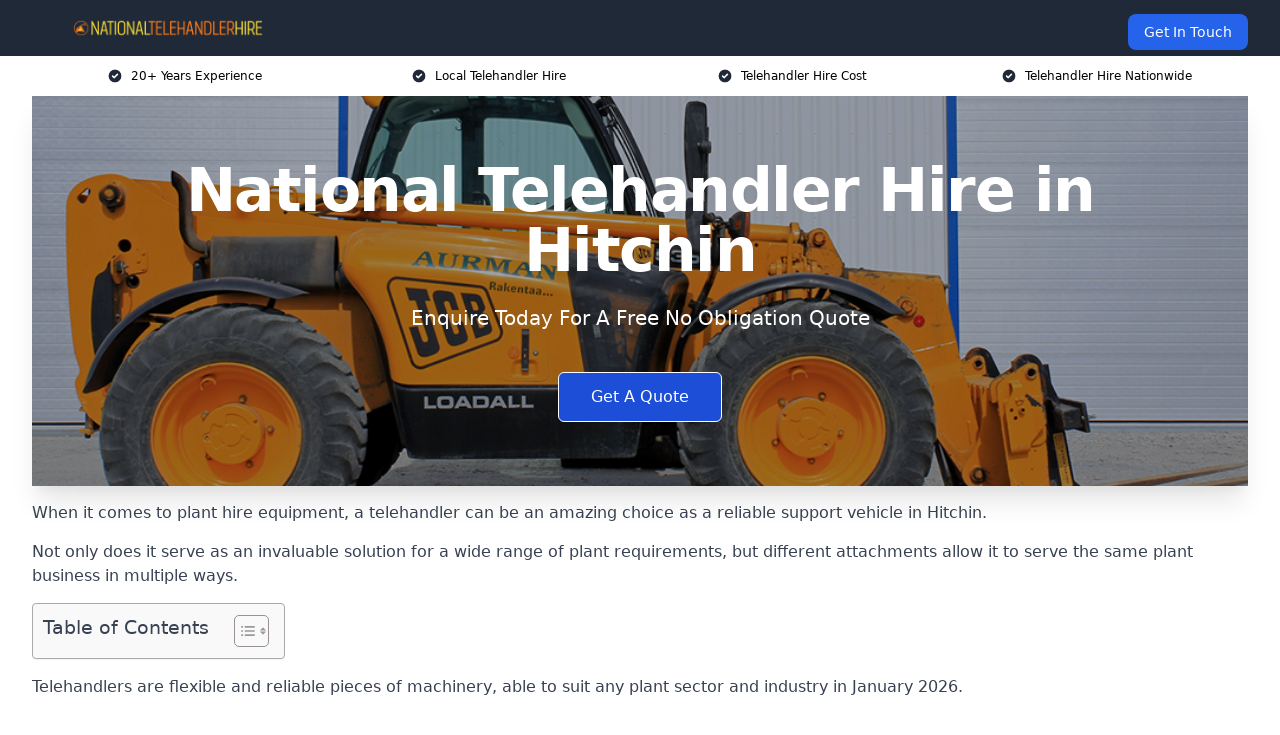

--- FILE ---
content_type: text/html; charset=UTF-8
request_url: https://nationaltelehandlerhire.co.uk/near-me/hertfordshire-hitchin/
body_size: 23971
content:
<!doctype html>
<html lang="en-GB" >
<head>
    <title>National Telehandler Hire in Hitchin</title>
<meta name="viewport" content="width=device-width, initial-scale=1.0"> 
<meta name='robots' content='index, follow, max-snippet, max-video-preview, max-image-preview:large' />
<link rel="alternate" title="oEmbed (JSON)" type="application/json+oembed" href="https://nationaltelehandlerhire.co.uk/wp-json/oembed/1.0/embed?url=https%3A%2F%2Fnationaltelehandlerhire.co.uk%2Fnear-me%2Fservice-in-location%2F" />
<link rel="alternate" title="oEmbed (XML)" type="text/xml+oembed" href="https://nationaltelehandlerhire.co.uk/wp-json/oembed/1.0/embed?url=https%3A%2F%2Fnationaltelehandlerhire.co.uk%2Fnear-me%2Fservice-in-location%2F&#038;format=xml" />
<style id='wp-img-auto-sizes-contain-inline-css' type='text/css'>
img:is([sizes=auto i],[sizes^="auto," i]){contain-intrinsic-size:3000px 1500px}
/*# sourceURL=wp-img-auto-sizes-contain-inline-css */
</style>
<style id='wp-emoji-styles-inline-css' type='text/css'>

	img.wp-smiley, img.emoji {
		display: inline !important;
		border: none !important;
		box-shadow: none !important;
		height: 1em !important;
		width: 1em !important;
		margin: 0 0.07em !important;
		vertical-align: -0.1em !important;
		background: none !important;
		padding: 0 !important;
	}
/*# sourceURL=wp-emoji-styles-inline-css */
</style>
<style id='wp-block-library-inline-css' type='text/css'>
:root{--wp-block-synced-color:#7a00df;--wp-block-synced-color--rgb:122,0,223;--wp-bound-block-color:var(--wp-block-synced-color);--wp-editor-canvas-background:#ddd;--wp-admin-theme-color:#007cba;--wp-admin-theme-color--rgb:0,124,186;--wp-admin-theme-color-darker-10:#006ba1;--wp-admin-theme-color-darker-10--rgb:0,107,160.5;--wp-admin-theme-color-darker-20:#005a87;--wp-admin-theme-color-darker-20--rgb:0,90,135;--wp-admin-border-width-focus:2px}@media (min-resolution:192dpi){:root{--wp-admin-border-width-focus:1.5px}}.wp-element-button{cursor:pointer}:root .has-very-light-gray-background-color{background-color:#eee}:root .has-very-dark-gray-background-color{background-color:#313131}:root .has-very-light-gray-color{color:#eee}:root .has-very-dark-gray-color{color:#313131}:root .has-vivid-green-cyan-to-vivid-cyan-blue-gradient-background{background:linear-gradient(135deg,#00d084,#0693e3)}:root .has-purple-crush-gradient-background{background:linear-gradient(135deg,#34e2e4,#4721fb 50%,#ab1dfe)}:root .has-hazy-dawn-gradient-background{background:linear-gradient(135deg,#faaca8,#dad0ec)}:root .has-subdued-olive-gradient-background{background:linear-gradient(135deg,#fafae1,#67a671)}:root .has-atomic-cream-gradient-background{background:linear-gradient(135deg,#fdd79a,#004a59)}:root .has-nightshade-gradient-background{background:linear-gradient(135deg,#330968,#31cdcf)}:root .has-midnight-gradient-background{background:linear-gradient(135deg,#020381,#2874fc)}:root{--wp--preset--font-size--normal:16px;--wp--preset--font-size--huge:42px}.has-regular-font-size{font-size:1em}.has-larger-font-size{font-size:2.625em}.has-normal-font-size{font-size:var(--wp--preset--font-size--normal)}.has-huge-font-size{font-size:var(--wp--preset--font-size--huge)}.has-text-align-center{text-align:center}.has-text-align-left{text-align:left}.has-text-align-right{text-align:right}.has-fit-text{white-space:nowrap!important}#end-resizable-editor-section{display:none}.aligncenter{clear:both}.items-justified-left{justify-content:flex-start}.items-justified-center{justify-content:center}.items-justified-right{justify-content:flex-end}.items-justified-space-between{justify-content:space-between}.screen-reader-text{border:0;clip-path:inset(50%);height:1px;margin:-1px;overflow:hidden;padding:0;position:absolute;width:1px;word-wrap:normal!important}.screen-reader-text:focus{background-color:#ddd;clip-path:none;color:#444;display:block;font-size:1em;height:auto;left:5px;line-height:normal;padding:15px 23px 14px;text-decoration:none;top:5px;width:auto;z-index:100000}html :where(.has-border-color){border-style:solid}html :where([style*=border-top-color]){border-top-style:solid}html :where([style*=border-right-color]){border-right-style:solid}html :where([style*=border-bottom-color]){border-bottom-style:solid}html :where([style*=border-left-color]){border-left-style:solid}html :where([style*=border-width]){border-style:solid}html :where([style*=border-top-width]){border-top-style:solid}html :where([style*=border-right-width]){border-right-style:solid}html :where([style*=border-bottom-width]){border-bottom-style:solid}html :where([style*=border-left-width]){border-left-style:solid}html :where(img[class*=wp-image-]){height:auto;max-width:100%}:where(figure){margin:0 0 1em}html :where(.is-position-sticky){--wp-admin--admin-bar--position-offset:var(--wp-admin--admin-bar--height,0px)}@media screen and (max-width:600px){html :where(.is-position-sticky){--wp-admin--admin-bar--position-offset:0px}}

/*# sourceURL=wp-block-library-inline-css */
</style><style id='global-styles-inline-css' type='text/css'>
:root{--wp--preset--aspect-ratio--square: 1;--wp--preset--aspect-ratio--4-3: 4/3;--wp--preset--aspect-ratio--3-4: 3/4;--wp--preset--aspect-ratio--3-2: 3/2;--wp--preset--aspect-ratio--2-3: 2/3;--wp--preset--aspect-ratio--16-9: 16/9;--wp--preset--aspect-ratio--9-16: 9/16;--wp--preset--color--black: #000000;--wp--preset--color--cyan-bluish-gray: #abb8c3;--wp--preset--color--white: #ffffff;--wp--preset--color--pale-pink: #f78da7;--wp--preset--color--vivid-red: #cf2e2e;--wp--preset--color--luminous-vivid-orange: #ff6900;--wp--preset--color--luminous-vivid-amber: #fcb900;--wp--preset--color--light-green-cyan: #7bdcb5;--wp--preset--color--vivid-green-cyan: #00d084;--wp--preset--color--pale-cyan-blue: #8ed1fc;--wp--preset--color--vivid-cyan-blue: #0693e3;--wp--preset--color--vivid-purple: #9b51e0;--wp--preset--gradient--vivid-cyan-blue-to-vivid-purple: linear-gradient(135deg,rgb(6,147,227) 0%,rgb(155,81,224) 100%);--wp--preset--gradient--light-green-cyan-to-vivid-green-cyan: linear-gradient(135deg,rgb(122,220,180) 0%,rgb(0,208,130) 100%);--wp--preset--gradient--luminous-vivid-amber-to-luminous-vivid-orange: linear-gradient(135deg,rgb(252,185,0) 0%,rgb(255,105,0) 100%);--wp--preset--gradient--luminous-vivid-orange-to-vivid-red: linear-gradient(135deg,rgb(255,105,0) 0%,rgb(207,46,46) 100%);--wp--preset--gradient--very-light-gray-to-cyan-bluish-gray: linear-gradient(135deg,rgb(238,238,238) 0%,rgb(169,184,195) 100%);--wp--preset--gradient--cool-to-warm-spectrum: linear-gradient(135deg,rgb(74,234,220) 0%,rgb(151,120,209) 20%,rgb(207,42,186) 40%,rgb(238,44,130) 60%,rgb(251,105,98) 80%,rgb(254,248,76) 100%);--wp--preset--gradient--blush-light-purple: linear-gradient(135deg,rgb(255,206,236) 0%,rgb(152,150,240) 100%);--wp--preset--gradient--blush-bordeaux: linear-gradient(135deg,rgb(254,205,165) 0%,rgb(254,45,45) 50%,rgb(107,0,62) 100%);--wp--preset--gradient--luminous-dusk: linear-gradient(135deg,rgb(255,203,112) 0%,rgb(199,81,192) 50%,rgb(65,88,208) 100%);--wp--preset--gradient--pale-ocean: linear-gradient(135deg,rgb(255,245,203) 0%,rgb(182,227,212) 50%,rgb(51,167,181) 100%);--wp--preset--gradient--electric-grass: linear-gradient(135deg,rgb(202,248,128) 0%,rgb(113,206,126) 100%);--wp--preset--gradient--midnight: linear-gradient(135deg,rgb(2,3,129) 0%,rgb(40,116,252) 100%);--wp--preset--font-size--small: 13px;--wp--preset--font-size--medium: 20px;--wp--preset--font-size--large: 36px;--wp--preset--font-size--x-large: 42px;--wp--preset--spacing--20: 0.44rem;--wp--preset--spacing--30: 0.67rem;--wp--preset--spacing--40: 1rem;--wp--preset--spacing--50: 1.5rem;--wp--preset--spacing--60: 2.25rem;--wp--preset--spacing--70: 3.38rem;--wp--preset--spacing--80: 5.06rem;--wp--preset--shadow--natural: 6px 6px 9px rgba(0, 0, 0, 0.2);--wp--preset--shadow--deep: 12px 12px 50px rgba(0, 0, 0, 0.4);--wp--preset--shadow--sharp: 6px 6px 0px rgba(0, 0, 0, 0.2);--wp--preset--shadow--outlined: 6px 6px 0px -3px rgb(255, 255, 255), 6px 6px rgb(0, 0, 0);--wp--preset--shadow--crisp: 6px 6px 0px rgb(0, 0, 0);}:where(.is-layout-flex){gap: 0.5em;}:where(.is-layout-grid){gap: 0.5em;}body .is-layout-flex{display: flex;}.is-layout-flex{flex-wrap: wrap;align-items: center;}.is-layout-flex > :is(*, div){margin: 0;}body .is-layout-grid{display: grid;}.is-layout-grid > :is(*, div){margin: 0;}:where(.wp-block-columns.is-layout-flex){gap: 2em;}:where(.wp-block-columns.is-layout-grid){gap: 2em;}:where(.wp-block-post-template.is-layout-flex){gap: 1.25em;}:where(.wp-block-post-template.is-layout-grid){gap: 1.25em;}.has-black-color{color: var(--wp--preset--color--black) !important;}.has-cyan-bluish-gray-color{color: var(--wp--preset--color--cyan-bluish-gray) !important;}.has-white-color{color: var(--wp--preset--color--white) !important;}.has-pale-pink-color{color: var(--wp--preset--color--pale-pink) !important;}.has-vivid-red-color{color: var(--wp--preset--color--vivid-red) !important;}.has-luminous-vivid-orange-color{color: var(--wp--preset--color--luminous-vivid-orange) !important;}.has-luminous-vivid-amber-color{color: var(--wp--preset--color--luminous-vivid-amber) !important;}.has-light-green-cyan-color{color: var(--wp--preset--color--light-green-cyan) !important;}.has-vivid-green-cyan-color{color: var(--wp--preset--color--vivid-green-cyan) !important;}.has-pale-cyan-blue-color{color: var(--wp--preset--color--pale-cyan-blue) !important;}.has-vivid-cyan-blue-color{color: var(--wp--preset--color--vivid-cyan-blue) !important;}.has-vivid-purple-color{color: var(--wp--preset--color--vivid-purple) !important;}.has-black-background-color{background-color: var(--wp--preset--color--black) !important;}.has-cyan-bluish-gray-background-color{background-color: var(--wp--preset--color--cyan-bluish-gray) !important;}.has-white-background-color{background-color: var(--wp--preset--color--white) !important;}.has-pale-pink-background-color{background-color: var(--wp--preset--color--pale-pink) !important;}.has-vivid-red-background-color{background-color: var(--wp--preset--color--vivid-red) !important;}.has-luminous-vivid-orange-background-color{background-color: var(--wp--preset--color--luminous-vivid-orange) !important;}.has-luminous-vivid-amber-background-color{background-color: var(--wp--preset--color--luminous-vivid-amber) !important;}.has-light-green-cyan-background-color{background-color: var(--wp--preset--color--light-green-cyan) !important;}.has-vivid-green-cyan-background-color{background-color: var(--wp--preset--color--vivid-green-cyan) !important;}.has-pale-cyan-blue-background-color{background-color: var(--wp--preset--color--pale-cyan-blue) !important;}.has-vivid-cyan-blue-background-color{background-color: var(--wp--preset--color--vivid-cyan-blue) !important;}.has-vivid-purple-background-color{background-color: var(--wp--preset--color--vivid-purple) !important;}.has-black-border-color{border-color: var(--wp--preset--color--black) !important;}.has-cyan-bluish-gray-border-color{border-color: var(--wp--preset--color--cyan-bluish-gray) !important;}.has-white-border-color{border-color: var(--wp--preset--color--white) !important;}.has-pale-pink-border-color{border-color: var(--wp--preset--color--pale-pink) !important;}.has-vivid-red-border-color{border-color: var(--wp--preset--color--vivid-red) !important;}.has-luminous-vivid-orange-border-color{border-color: var(--wp--preset--color--luminous-vivid-orange) !important;}.has-luminous-vivid-amber-border-color{border-color: var(--wp--preset--color--luminous-vivid-amber) !important;}.has-light-green-cyan-border-color{border-color: var(--wp--preset--color--light-green-cyan) !important;}.has-vivid-green-cyan-border-color{border-color: var(--wp--preset--color--vivid-green-cyan) !important;}.has-pale-cyan-blue-border-color{border-color: var(--wp--preset--color--pale-cyan-blue) !important;}.has-vivid-cyan-blue-border-color{border-color: var(--wp--preset--color--vivid-cyan-blue) !important;}.has-vivid-purple-border-color{border-color: var(--wp--preset--color--vivid-purple) !important;}.has-vivid-cyan-blue-to-vivid-purple-gradient-background{background: var(--wp--preset--gradient--vivid-cyan-blue-to-vivid-purple) !important;}.has-light-green-cyan-to-vivid-green-cyan-gradient-background{background: var(--wp--preset--gradient--light-green-cyan-to-vivid-green-cyan) !important;}.has-luminous-vivid-amber-to-luminous-vivid-orange-gradient-background{background: var(--wp--preset--gradient--luminous-vivid-amber-to-luminous-vivid-orange) !important;}.has-luminous-vivid-orange-to-vivid-red-gradient-background{background: var(--wp--preset--gradient--luminous-vivid-orange-to-vivid-red) !important;}.has-very-light-gray-to-cyan-bluish-gray-gradient-background{background: var(--wp--preset--gradient--very-light-gray-to-cyan-bluish-gray) !important;}.has-cool-to-warm-spectrum-gradient-background{background: var(--wp--preset--gradient--cool-to-warm-spectrum) !important;}.has-blush-light-purple-gradient-background{background: var(--wp--preset--gradient--blush-light-purple) !important;}.has-blush-bordeaux-gradient-background{background: var(--wp--preset--gradient--blush-bordeaux) !important;}.has-luminous-dusk-gradient-background{background: var(--wp--preset--gradient--luminous-dusk) !important;}.has-pale-ocean-gradient-background{background: var(--wp--preset--gradient--pale-ocean) !important;}.has-electric-grass-gradient-background{background: var(--wp--preset--gradient--electric-grass) !important;}.has-midnight-gradient-background{background: var(--wp--preset--gradient--midnight) !important;}.has-small-font-size{font-size: var(--wp--preset--font-size--small) !important;}.has-medium-font-size{font-size: var(--wp--preset--font-size--medium) !important;}.has-large-font-size{font-size: var(--wp--preset--font-size--large) !important;}.has-x-large-font-size{font-size: var(--wp--preset--font-size--x-large) !important;}
/*# sourceURL=global-styles-inline-css */
</style>

<style id='classic-theme-styles-inline-css' type='text/css'>
/*! This file is auto-generated */
.wp-block-button__link{color:#fff;background-color:#32373c;border-radius:9999px;box-shadow:none;text-decoration:none;padding:calc(.667em + 2px) calc(1.333em + 2px);font-size:1.125em}.wp-block-file__button{background:#32373c;color:#fff;text-decoration:none}
/*# sourceURL=/wp-includes/css/classic-themes.min.css */
</style>
<link rel='stylesheet' id='style-name-css' href='https://nationaltelehandlerhire.co.uk/wp-content/plugins/az-lists/az.css?ver=6.9' type='text/css' media='all' />
<link rel='stylesheet' id='ez-toc-css' href='https://nationaltelehandlerhire.co.uk/wp-content/plugins/easy-table-of-contents/assets/css/screen.min.css?ver=2.0.80' type='text/css' media='all' />
<style id='ez-toc-inline-css' type='text/css'>
div#ez-toc-container .ez-toc-title {font-size: 120%;}div#ez-toc-container .ez-toc-title {font-weight: 500;}div#ez-toc-container ul li , div#ez-toc-container ul li a {font-size: 95%;}div#ez-toc-container ul li , div#ez-toc-container ul li a {font-weight: 500;}div#ez-toc-container nav ul ul li {font-size: 90%;}.ez-toc-box-title {font-weight: bold; margin-bottom: 10px; text-align: center; text-transform: uppercase; letter-spacing: 1px; color: #666; padding-bottom: 5px;position:absolute;top:-4%;left:5%;background-color: inherit;transition: top 0.3s ease;}.ez-toc-box-title.toc-closed {top:-25%;}
.ez-toc-container-direction {direction: ltr;}.ez-toc-counter ul{counter-reset: item ;}.ez-toc-counter nav ul li a::before {content: counters(item, '.', decimal) '. ';display: inline-block;counter-increment: item;flex-grow: 0;flex-shrink: 0;margin-right: .2em; float: left; }.ez-toc-widget-direction {direction: ltr;}.ez-toc-widget-container ul{counter-reset: item ;}.ez-toc-widget-container nav ul li a::before {content: counters(item, '.', decimal) '. ';display: inline-block;counter-increment: item;flex-grow: 0;flex-shrink: 0;margin-right: .2em; float: left; }
/*# sourceURL=ez-toc-inline-css */
</style>
<link rel='stylesheet' id='tablepress-default-css' href='https://nationaltelehandlerhire.co.uk/wp-content/plugins/tablepress/css/build/default.css?ver=3.2.6' type='text/css' media='all' />
<script type="text/javascript" src="https://nationaltelehandlerhire.co.uk/wp-includes/js/jquery/jquery.min.js?ver=3.7.1" id="jquery-core-js"></script>
<script type="text/javascript" src="https://nationaltelehandlerhire.co.uk/wp-includes/js/jquery/jquery-migrate.min.js?ver=3.4.1" id="jquery-migrate-js"></script>
<link rel="https://api.w.org/" href="https://nationaltelehandlerhire.co.uk/wp-json/" /><link rel="EditURI" type="application/rsd+xml" title="RSD" href="https://nationaltelehandlerhire.co.uk/xmlrpc.php?rsd" />
<meta name="generator" content="WordPress 6.9" />
<link rel="canonical" href="https://nationaltelehandlerhire.co.uk/near-me/hertfordshire-hitchin/" /><meta name="description" content="National telehandler hire in Hitchin SG5 1 with a wide range of telehandlers, plant equipment, and fast delivery for all industrial site needs." /><meta name="keywords" content="telehandler, telehandler hire, telehandler rental, telescopic handler hire, telescopic handler rental, telehandler hire uk" /><meta name="geo.placename" content="Hitchin" /><meta name="geo.position" content="51.94951; -0.28007" /><meta name="geo.county" content="Hertfordshire" /><meta name="geo.postcode" content="SG5 1" /><meta name="geo.region" content="East of England" /><meta name="geo.country" content="hertfordshire" /><meta property="business:contact_data:locality" content="Hertfordshire" /><meta property="business:contact_data:zip" content="SG5 1" /><meta property="place:location:latitude" content="51.94951" /><meta property="place:location:longitude" content="-0.28007" /><meta property="business:contact_data:country_name" content="hertfordshire" /><meta property="og:url" content="https://nationaltelehandlerhire.co.uk/near-me/hertfordshire-hitchin/" /><meta property="og:title" content="National Telehandler Hire – Plant Hire Specialists in Hitchin SG5 1" /><meta property="og:description" content="We are National Telehandler Hire. We offer our services in Hitchin and the following Letchworth, Stevenage, Bedfordshire, Biggleswade, Harpenden" /><meta property="og:type" content="business.business" /><meta name="twitter:card" content="summary_large_image" /><meta name="twitter:site" content="National Telehandler Hire" /><meta name="twitter:creator" content="National Telehandler Hire" /><meta name="twitter:title" content="National Telehandler Hire – Plant Hire Specialists in Hitchin SG5 1" /><meta name="twitter:description" content="We are National Telehandler Hire. We offer our services in Hitchin and the following Letchworth, Stevenage, Bedfordshire, Biggleswade, Harpenden" />
        <script type="application/ld+json"> [{"address":{"@type":"PostalAddress","addressLocality":"Hitchin","addressRegion":"Hertfordshire","postalCode":"SG5 1","addressCountry":"UK"},"@context":"http://schema.org","@type":"LocalBusiness","name":"National Telehandler Hire","image":"https://nationaltelehandlerhire.co.uk/wp-content/uploads/national-telehandler-hire-1.png","priceRange":"£250 to £500","description":"National Telehandler Hire in Hitchin offers comprehensive telehandler rental services across the UK, catering to various industries including construction, agriculture, and logistics. Specialising in flexible hire options, they provide a range of telehandlers, from compact models for tight spaces to high-reach units for large-scale projects. With a commitment to safety and efficiency, their fleet is regularly maintained and equipped with the latest technology. Key services include on-site support, operator training, and nationwide delivery. Keywords for this niche include telehandler rental, construction equipment hire, agricultural machinery, logistics support, and operator training, ensuring tailored solutions for diverse project requirements.","logo":"https://nationaltelehandlerhire.co.uk/wp-content/uploads/national-telehandler-hire.png","url":"https://nationaltelehandlerhire.co.uk/near-me/hertfordshire-Hitchin/","Geo":{"@type":"GeoCoordinates","latitude":"51.94951","longitude":"-0.28007"},"alternateName":"National Telehandler Hire Hitchin","areaServed":["Letchworth","Stevenage","Bedfordshire","Biggleswade","Harpenden","Flitwick","Welwyn Garden City","Ampthill","Dunstable","Sandy"],"currenciesAccepted":"GBP","openingHours":"Mon-Fri 9am-5pm","legalName":"National Telehandler Hire in Hitchin","makesOffer":{"@type":"Offer","itemOffered":["Telehandler Hire","Telehandler Delivery"]},"additionalType":["https://en.wikipedia.org/wiki/Hitchin","https://en.wikipedia.org/wiki/Telescopic_handler"],"email":"info@nationaltelehandlerhire.co.uk","brand":{"@type":"Brand","name":"National Telehandler Hire"},"award":["Best National Telehandler Hire Company Hertfordshire 2026","Top Rated Telehandler Couriers Hitchin"]}]</script> <link rel="icon" href="https://nationaltelehandlerhire.co.uk/wp-content/uploads/national-telehandler-hire-icon-150x150.png" sizes="32x32" />
<link rel="icon" href="https://nationaltelehandlerhire.co.uk/wp-content/uploads/national-telehandler-hire-icon-300x300.png" sizes="192x192" />
<link rel="apple-touch-icon" href="https://nationaltelehandlerhire.co.uk/wp-content/uploads/national-telehandler-hire-icon-300x300.png" />
<meta name="msapplication-TileImage" content="https://nationaltelehandlerhire.co.uk/wp-content/uploads/national-telehandler-hire-icon-300x300.png" />
<!-- Start of HubSpot Embed Code -->

<script type="text/javascript" id="hs-script-loader" async defer src="//js.hs-scripts.com/8796119.js"></script>

<!-- End of HubSpot Embed Code --><link href="https://unpkg.com/tailwindcss@^2/dist/tailwind.min.css" rel="stylesheet">
<script src="https://cdnjs.cloudflare.com/ajax/libs/alpinejs/2.7.3/alpine.js" id="alpine"></script>
<link href="/wp-content/themes/dash-theme/style.css" rel="stylesheet">
<script src="/wp-content/themes/dash-theme/script.js" id="custom-script"></script>
</head>


<div class="w-full text-white bg-gray-800 sticky top-0 z-10">
  <div x-data="{ open: false }" class="flex flex-col max-w-screen-xl px-4 mx-auto md:items-center md:justify-between md:flex-row md:px-6 lg:px-8">
    <div class="p-4 flex flex-row items-center justify-between">
      <a href="/" class="text-lg tracking-widest text-gray-900 uppercase rounded-lg focus:outline-none focus:shadow-outline"><img class="h-6 w-auto" height="217" width="24" src="https://nationaltelehandlerhire.co.uk/wp-content/uploads/national-telehandler-hire.png"></a>
      <button class="md:hidden rounded-lg focus:outline-none focus:shadow-outline" @click="open = !open">
        <svg fill="currentColor" viewBox="0 0 20 20" class="w-6 h-6">
          <path x-show="!open" fill-rule="evenodd" d="M3 5a1 1 0 011-1h12a1 1 0 110 2H4a1 1 0 01-1-1zM3 10a1 1 0 011-1h12a1 1 0 110 2H4a1 1 0 01-1-1zM9 15a1 1 0 011-1h6a1 1 0 110 2h-6a1 1 0 01-1-1z" clip-rule="evenodd"></path>
          <path x-show="open" fill-rule="evenodd" d="M4.293 4.293a1 1 0 011.414 0L10 8.586l4.293-4.293a1 1 0 111.414 1.414L11.414 10l4.293 4.293a1 1 0 01-1.414 1.414L10 11.414l-4.293 4.293a1 1 0 01-1.414-1.414L8.586 10 4.293 5.707a1 1 0 010-1.414z" clip-rule="evenodd" style="display: none;"></path>
        </svg>
      </button>
    </div>



  <nav :class="{'flex': open, 'hidden': !open}" class="flex-col flex-grow pb-4 md:pb-0 hidden md:flex md:justify-end md:flex-row">
              <a href="#contact" class="px-4 py-2 mt-2 bg-blue-600 text-white text-sm rounded-lg md:ml-4 hover:bg-blue-700" href="/contact-us/">Get In Touch</a>   
  </nav>





  </div>
</div>
  <div class="bg-white">
  <div class="max-w-7xl mx-auto py-3 px-2 sm:px-6 lg:px-8">
    <div class="grid grid-cols-2 lg:grid-cols-4 text-xs">
    	  <div class='col-span-1 flex justify-center'>
      <svg xmlns="http://www.w3.org/2000/svg" viewBox="0 0 20 20" fill="currentColor" class="mr-2 h-4 w-4 text-gray-800">
      <path fill-rule="evenodd" d="M10 18a8 8 0 100-16 8 8 0 000 16zm3.707-9.293a1 1 0 00-1.414-1.414L9 10.586 7.707 9.293a1 1 0 00-1.414 1.414l2 2a1 1 0 001.414 0l4-4z" clip-rule="evenodd"></path>
      </svg>
        <p>20+ Years Experience</p>
      </div>
		  <div class='col-span-1 flex justify-center'>
      <svg xmlns="http://www.w3.org/2000/svg" viewBox="0 0 20 20" fill="currentColor" class="mr-2 h-4 w-4 text-gray-800">
      <path fill-rule="evenodd" d="M10 18a8 8 0 100-16 8 8 0 000 16zm3.707-9.293a1 1 0 00-1.414-1.414L9 10.586 7.707 9.293a1 1 0 00-1.414 1.414l2 2a1 1 0 001.414 0l4-4z" clip-rule="evenodd"></path>
      </svg>
        <p>Local Telehandler Hire</p>
      </div>
		  <div class='col-span-1 justify-center hidden md:flex'>
      <svg xmlns="http://www.w3.org/2000/svg" viewBox="0 0 20 20" fill="currentColor" class="mr-2 h-4 w-4 text-gray-800">
      <path fill-rule="evenodd" d="M10 18a8 8 0 100-16 8 8 0 000 16zm3.707-9.293a1 1 0 00-1.414-1.414L9 10.586 7.707 9.293a1 1 0 00-1.414 1.414l2 2a1 1 0 001.414 0l4-4z" clip-rule="evenodd"></path>
      </svg>
        <p>Telehandler Hire Cost</p>
      </div>
		  <div class='col-span-1 justify-center hidden md:flex'>
      <svg xmlns="http://www.w3.org/2000/svg" viewBox="0 0 20 20" fill="currentColor" class="mr-2 h-4 w-4 text-gray-800">
      <path fill-rule="evenodd" d="M10 18a8 8 0 100-16 8 8 0 000 16zm3.707-9.293a1 1 0 00-1.414-1.414L9 10.586 7.707 9.293a1 1 0 00-1.414 1.414l2 2a1 1 0 001.414 0l4-4z" clip-rule="evenodd"></path>
      </svg>
        <p>Telehandler Hire Nationwide</p>
      </div>
		    </div>
  </div>
</div>



<!--hero Section-->
<div class="relative">
   <div class="max-w-7xl mx-auto sm:px-6 lg:px-8">
      <div class="relative shadow-xl sm:overflow-hidden">
         <div class="absolute inset-0">
			             <img class="h-full w-full object-cover" src="https://nationaltelehandlerhire.co.uk/wp-content/uploads/national-telehandler-hire-1.png">
            <div class="absolute inset-0 bg-gray-400 mix-blend-multiply"></div>
         </div>
         <div class="relative px-4 py-16 sm:px-6 sm:py-24 lg:py-16 lg:px-8">
            <h1 class="text-center text-4xl font-extrabold tracking-tight sm:text-5xl lg:text-6xl">
               <span class="block text-white">National Telehandler Hire in Hitchin</span>
            </h1>
            <p class="mt-6 max-w-lg mx-auto text-center text-xl text-white sm:max-w-3xl">
               Enquire Today For A Free No Obligation Quote
            </p>
            <div class="mt-10 max-w-sm mx-auto sm:max-w-none sm:flex sm:justify-center">
                  <a href="#contact" class="border-white flex items-center justify-center px-4 py-3 border border-transparent text-base font-medium rounded-md shadow-sm text-white bg-blue-700 hover:bg-opacity-70 sm:px-8">
                  Get A Quote
                  </a>
            </div>
         </div>
      </div>
   </div>
</div>

<!--content -->
<div class="mbc max-w-7xl mx-auto px-8 mt-2 text-gray-700 mx-auto">
<p>When it comes to plant hire equipment, a telehandler can be an amazing choice as a reliable support vehicle in Hitchin.</p>
<p>Not only does it serve as an invaluable solution for a wide range of plant requirements, but different attachments allow it to serve the same plant business in multiple ways.</p>
<div id="ez-toc-container" class="ez-toc-v2_0_80 counter-hierarchy ez-toc-counter ez-toc-grey ez-toc-container-direction">
<div class="ez-toc-title-container">
<p class="ez-toc-title" style="cursor:inherit">Table of Contents</p>
<span class="ez-toc-title-toggle"><a href="#" class="ez-toc-pull-right ez-toc-btn ez-toc-btn-xs ez-toc-btn-default ez-toc-toggle" aria-label="Toggle Table of Content"><span class="ez-toc-js-icon-con"><span class=""><span class="eztoc-hide" style="display:none;">Toggle</span><span class="ez-toc-icon-toggle-span"><svg style="fill: #999;color:#999" xmlns="http://www.w3.org/2000/svg" class="list-377408" width="20px" height="20px" viewBox="0 0 24 24" fill="none"><path d="M6 6H4v2h2V6zm14 0H8v2h12V6zM4 11h2v2H4v-2zm16 0H8v2h12v-2zM4 16h2v2H4v-2zm16 0H8v2h12v-2z" fill="currentColor"></path></svg><svg style="fill: #999;color:#999" class="arrow-unsorted-368013" xmlns="http://www.w3.org/2000/svg" width="10px" height="10px" viewBox="0 0 24 24" version="1.2" baseProfile="tiny"><path d="M18.2 9.3l-6.2-6.3-6.2 6.3c-.2.2-.3.4-.3.7s.1.5.3.7c.2.2.4.3.7.3h11c.3 0 .5-.1.7-.3.2-.2.3-.5.3-.7s-.1-.5-.3-.7zM5.8 14.7l6.2 6.3 6.2-6.3c.2-.2.3-.5.3-.7s-.1-.5-.3-.7c-.2-.2-.4-.3-.7-.3h-11c-.3 0-.5.1-.7.3-.2.2-.3.5-.3.7s.1.5.3.7z"/></svg></span></span></span></a></span></div>
<nav><ul class='ez-toc-list ez-toc-list-level-1 eztoc-toggle-hide-by-default' ><li class='ez-toc-page-1 ez-toc-heading-level-2'><a class="ez-toc-link ez-toc-heading-1" href="#Who_Are_We" >Who Are We?</a></li><li class='ez-toc-page-1 ez-toc-heading-level-2'><a class="ez-toc-link ez-toc-heading-2" href="#Why_Choose_Us_for_Your_Telehandler_Hire" >Why Choose Us for Your Telehandler Hire?</a><ul class='ez-toc-list-level-3' ><li class='ez-toc-heading-level-3'><a class="ez-toc-link ez-toc-heading-3" href="#Quality" >Quality</a></li><li class='ez-toc-page-1 ez-toc-heading-level-3'><a class="ez-toc-link ez-toc-heading-4" href="#Past_Work" >Past Work</a></li><li class='ez-toc-page-1 ez-toc-heading-level-3'><a class="ez-toc-link ez-toc-heading-5" href="#UK_Based" >UK Based</a></li><li class='ez-toc-page-1 ez-toc-heading-level-3'><a class="ez-toc-link ez-toc-heading-6" href="#The_UK_Market" >The UK Market</a></li><li class='ez-toc-page-1 ez-toc-heading-level-3'><a class="ez-toc-link ez-toc-heading-7" href="#Over_15_Years_Experience_in_Telehandler_Hire_Hitchin" >Over 15 Years Experience in Telehandler Hire Hitchin</a></li><li class='ez-toc-page-1 ez-toc-heading-level-3'><a class="ez-toc-link ez-toc-heading-8" href="#Our_Range" >Our Range</a></li><li class='ez-toc-page-1 ez-toc-heading-level-3'><a class="ez-toc-link ez-toc-heading-9" href="#Our_Commitments" >Our Commitments</a><ul class='ez-toc-list-level-4' ><li class='ez-toc-heading-level-4'><a class="ez-toc-link ez-toc-heading-10" href="#Service_Quality" >Service Quality</a></li><li class='ez-toc-page-1 ez-toc-heading-level-4'><a class="ez-toc-link ez-toc-heading-11" href="#Sustainability" >Sustainability</a></li><li class='ez-toc-page-1 ez-toc-heading-level-4'><a class="ez-toc-link ez-toc-heading-12" href="#Support" >Support</a></li></ul></li><li class='ez-toc-page-1 ez-toc-heading-level-3'><a class="ez-toc-link ez-toc-heading-13" href="#Accredited_Telehandler_Hire_Company" >Accredited Telehandler Hire Company</a></li></ul></li><li class='ez-toc-page-1 ez-toc-heading-level-2'><a class="ez-toc-link ez-toc-heading-14" href="#Fleet_Hire" >Fleet Hire</a></li><li class='ez-toc-page-1 ez-toc-heading-level-2'><a class="ez-toc-link ez-toc-heading-15" href="#What_is_a_Telehandler" >What is a Telehandler?</a><ul class='ez-toc-list-level-3' ><li class='ez-toc-heading-level-3'><a class="ez-toc-link ez-toc-heading-16" href="#What_do_they_do" >What do they do?</a></li></ul></li><li class='ez-toc-page-1 ez-toc-heading-level-2'><a class="ez-toc-link ez-toc-heading-17" href="#The_Role_of_Telehandlers" >The Role of Telehandlers</a><ul class='ez-toc-list-level-3' ><li class='ez-toc-heading-level-3'><a class="ez-toc-link ez-toc-heading-18" href="#Material_Handling" >Material Handling</a></li><li class='ez-toc-page-1 ez-toc-heading-level-3'><a class="ez-toc-link ez-toc-heading-19" href="#Material_transportation" >Material transportation</a></li><li class='ez-toc-page-1 ez-toc-heading-level-3'><a class="ez-toc-link ez-toc-heading-20" href="#Material_Sorting" >Material Sorting</a></li><li class='ez-toc-page-1 ez-toc-heading-level-3'><a class="ez-toc-link ez-toc-heading-21" href="#Storage" >Storage</a></li><li class='ez-toc-page-1 ez-toc-heading-level-3'><a class="ez-toc-link ez-toc-heading-22" href="#Equipment_transportation" >Equipment transportation</a></li><li class='ez-toc-page-1 ez-toc-heading-level-3'><a class="ez-toc-link ez-toc-heading-23" href="#Working_at_Height" >Working at Height</a></li><li class='ez-toc-page-1 ez-toc-heading-level-3'><a class="ez-toc-link ez-toc-heading-24" href="#Observation" >Observation</a></li><li class='ez-toc-page-1 ez-toc-heading-level-3'><a class="ez-toc-link ez-toc-heading-25" href="#Inspection" >Inspection</a></li><li class='ez-toc-page-1 ez-toc-heading-level-3'><a class="ez-toc-link ez-toc-heading-26" href="#Worker_Transportation" >Worker Transportation</a></li><li class='ez-toc-page-1 ez-toc-heading-level-3'><a class="ez-toc-link ez-toc-heading-27" href="#Waste_Management" >Waste Management</a></li><li class='ez-toc-page-1 ez-toc-heading-level-3'><a class="ez-toc-link ez-toc-heading-28" href="#Earthwork" >Earthwork</a></li><li class='ez-toc-page-1 ez-toc-heading-level-3'><a class="ez-toc-link ez-toc-heading-29" href="#Repairs" >Repairs</a></li><li class='ez-toc-page-1 ez-toc-heading-level-3'><a class="ez-toc-link ez-toc-heading-30" href="#Maintenance" >Maintenance</a></li><li class='ez-toc-page-1 ez-toc-heading-level-3'><a class="ez-toc-link ez-toc-heading-31" href="#Recycling" >Recycling</a></li><li class='ez-toc-page-1 ez-toc-heading-level-3'><a class="ez-toc-link ez-toc-heading-32" href="#Telehandler_Parts" >Telehandler Parts</a></li><li class='ez-toc-page-1 ez-toc-heading-level-3'><a class="ez-toc-link ez-toc-heading-33" href="#The_Base" >The Base</a></li></ul></li><li class='ez-toc-page-1 ez-toc-heading-level-2'><a class="ez-toc-link ez-toc-heading-34" href="#Drivable_Equipment" >Drivable Equipment</a><ul class='ez-toc-list-level-3' ><li class='ez-toc-heading-level-3'><a class="ez-toc-link ez-toc-heading-35" href="#The_Boom" >The Boom</a></li><li class='ez-toc-page-1 ez-toc-heading-level-3'><a class="ez-toc-link ez-toc-heading-36" href="#The_Attachment" >The Attachment</a></li><li class='ez-toc-page-1 ez-toc-heading-level-3'><a class="ez-toc-link ez-toc-heading-37" href="#Attachment_Examples" >Attachment Examples</a></li><li class='ez-toc-page-1 ez-toc-heading-level-3'><a class="ez-toc-link ez-toc-heading-38" href="#Forklift_Hire_vs_Telehandler_Hire" >Forklift Hire vs Telehandler Hire</a></li></ul></li><li class='ez-toc-page-1 ez-toc-heading-level-2'><a class="ez-toc-link ez-toc-heading-39" href="#Telehandler_Hire_Costs_in_Hitchin" >Telehandler Hire Costs in Hitchin</a><ul class='ez-toc-list-level-3' ><li class='ez-toc-heading-level-3'><a class="ez-toc-link ez-toc-heading-40" href="#Length_of_Hire" >Length of Hire</a></li><li class='ez-toc-page-1 ez-toc-heading-level-3'><a class="ez-toc-link ez-toc-heading-41" href="#Average_Costs" >Average Costs</a></li><li class='ez-toc-page-1 ez-toc-heading-level-3'><a class="ez-toc-link ez-toc-heading-42" href="#Size" >Size</a></li><li class='ez-toc-page-1 ez-toc-heading-level-3'><a class="ez-toc-link ez-toc-heading-43" href="#Boom_Length" >Boom Length</a></li><li class='ez-toc-page-1 ez-toc-heading-level-3'><a class="ez-toc-link ez-toc-heading-44" href="#Max_Lift_Height" >Max Lift Height</a></li><li class='ez-toc-page-1 ez-toc-heading-level-3'><a class="ez-toc-link ez-toc-heading-45" href="#Maximum_Loads_and_Weight_Capacity" >Maximum Loads and Weight Capacity</a></li><li class='ez-toc-page-1 ez-toc-heading-level-3'><a class="ez-toc-link ez-toc-heading-46" href="#Attachments" >Attachments</a><ul class='ez-toc-list-level-4' ><li class='ez-toc-heading-level-4'><a class="ez-toc-link ez-toc-heading-47" href="#Attachment_Costs" >Attachment Costs</a></li></ul></li></ul></li><li class='ez-toc-page-1 ez-toc-heading-level-2'><a class="ez-toc-link ez-toc-heading-48" href="#Fleet_Hire-2" >Fleet Hire</a><ul class='ez-toc-list-level-3' ><li class='ez-toc-heading-level-3'><a class="ez-toc-link ez-toc-heading-49" href="#Delivery" >Delivery</a></li><li class='ez-toc-page-1 ez-toc-heading-level-3'><a class="ez-toc-link ez-toc-heading-50" href="#Refuelling" >Refuelling</a></li><li class='ez-toc-page-1 ez-toc-heading-level-3'><a class="ez-toc-link ez-toc-heading-51" href="#Insurance" >Insurance</a></li></ul></li><li class='ez-toc-page-1 ez-toc-heading-level-2'><a class="ez-toc-link ez-toc-heading-52" href="#Benefits_of_a_Telehandler" >Benefits of a Telehandler</a><ul class='ez-toc-list-level-3' ><li class='ez-toc-heading-level-3'><a class="ez-toc-link ez-toc-heading-53" href="#Height" >Height</a></li><li class='ez-toc-page-1 ez-toc-heading-level-3'><a class="ez-toc-link ez-toc-heading-54" href="#Range" >Range</a></li><li class='ez-toc-page-1 ez-toc-heading-level-3'><a class="ez-toc-link ez-toc-heading-55" href="#Weight_Limit" >Weight Limit</a></li><li class='ez-toc-page-1 ez-toc-heading-level-3'><a class="ez-toc-link ez-toc-heading-56" href="#Flexibility" >Flexibility</a></li><li class='ez-toc-page-1 ez-toc-heading-level-3'><a class="ez-toc-link ez-toc-heading-57" href="#Versatility" >Versatility</a></li></ul></li><li class='ez-toc-page-1 ez-toc-heading-level-2'><a class="ez-toc-link ez-toc-heading-58" href="#Telehandler_Hire_Duration_Hitchin" >Telehandler Hire Duration Hitchin</a><ul class='ez-toc-list-level-3' ><li class='ez-toc-heading-level-3'><a class="ez-toc-link ez-toc-heading-59" href="#Weekly_Hire" >Weekly Hire</a></li><li class='ez-toc-page-1 ez-toc-heading-level-3'><a class="ez-toc-link ez-toc-heading-60" href="#Long-Term_Hire" >Long-Term Hire</a></li><li class='ez-toc-page-1 ez-toc-heading-level-3'><a class="ez-toc-link ez-toc-heading-61" href="#Plant_Hire_Extensions" >Plant Hire Extensions</a></li></ul></li><li class='ez-toc-page-1 ez-toc-heading-level-2'><a class="ez-toc-link ez-toc-heading-62" href="#Nationwide_Telehandler_Hire_and_Delivery" >Nationwide Telehandler Hire and Delivery</a><ul class='ez-toc-list-level-3' ><li class='ez-toc-heading-level-3'><a class="ez-toc-link ez-toc-heading-63" href="#UK_Delivery" >UK Delivery</a></li></ul></li><li class='ez-toc-page-1 ez-toc-heading-level-2'><a class="ez-toc-link ez-toc-heading-64" href="#UK_Plant_Hire_Support" >UK Plant Hire Support</a></li><li class='ez-toc-page-1 ez-toc-heading-level-2'><a class="ez-toc-link ez-toc-heading-65" href="#Telehandler_Attachments" >Telehandler Attachments</a><ul class='ez-toc-list-level-3' ><li class='ez-toc-heading-level-3'><a class="ez-toc-link ez-toc-heading-66" href="#Carriage_Attachments" >Carriage Attachments</a><ul class='ez-toc-list-level-4' ><li class='ez-toc-heading-level-4'><a class="ez-toc-link ez-toc-heading-67" href="#Side-Shift_Carriage" >Side-Shift Carriage</a></li><li class='ez-toc-page-1 ez-toc-heading-level-4'><a class="ez-toc-link ez-toc-heading-68" href="#Side-Tilt_Carriage" >Side-Tilt Carriage</a></li><li class='ez-toc-page-1 ez-toc-heading-level-4'><a class="ez-toc-link ez-toc-heading-69" href="#Standard_Carriage" >Standard Carriage</a></li><li class='ez-toc-page-1 ez-toc-heading-level-4'><a class="ez-toc-link ez-toc-heading-70" href="#Swing_Carriage" >Swing Carriage</a></li><li class='ez-toc-page-1 ez-toc-heading-level-4'><a class="ez-toc-link ez-toc-heading-71" href="#Dual_Fork_Positioning_Carriage" >Dual Fork Positioning Carriage</a></li></ul></li><li class='ez-toc-page-1 ez-toc-heading-level-3'><a class="ez-toc-link ez-toc-heading-72" href="#Fork_Attachments" >Fork Attachments</a><ul class='ez-toc-list-level-4' ><li class='ez-toc-heading-level-4'><a class="ez-toc-link ez-toc-heading-73" href="#Pallet_Forks" >Pallet Forks</a></li><li class='ez-toc-page-1 ez-toc-heading-level-4'><a class="ez-toc-link ez-toc-heading-74" href="#Cubing_Forks" >Cubing Forks</a></li><li class='ez-toc-page-1 ez-toc-heading-level-4'><a class="ez-toc-link ez-toc-heading-75" href="#Lumber_Forks" >Lumber Forks</a></li></ul></li><li class='ez-toc-page-1 ez-toc-heading-level-3'><a class="ez-toc-link ez-toc-heading-76" href="#Bucket_Attachments" >Bucket Attachments</a><ul class='ez-toc-list-level-4' ><li class='ez-toc-heading-level-4'><a class="ez-toc-link ez-toc-heading-77" href="#Material_Buckets" >Material Buckets</a></li><li class='ez-toc-page-1 ez-toc-heading-level-4'><a class="ez-toc-link ez-toc-heading-78" href="#Grapple_Buckets" >Grapple Buckets</a></li></ul></li><li class='ez-toc-page-1 ez-toc-heading-level-3'><a class="ez-toc-link ez-toc-heading-79" href="#Other_Attachments" >Other Attachments</a></li><li class='ez-toc-page-1 ez-toc-heading-level-3'><a class="ez-toc-link ez-toc-heading-80" href="#Work_Platforms" >Work Platforms</a></li><li class='ez-toc-page-1 ez-toc-heading-level-3'><a class="ez-toc-link ez-toc-heading-81" href="#Truss_Booms" >Truss Booms</a></li><li class='ez-toc-page-1 ez-toc-heading-level-3'><a class="ez-toc-link ez-toc-heading-82" href="#Lifting_Hooks" >Lifting Hooks</a></li></ul></li><li class='ez-toc-page-1 ez-toc-heading-level-2'><a class="ez-toc-link ez-toc-heading-83" href="#Frequently_Asked_Questions" >Frequently Asked Questions</a><ul class='ez-toc-list-level-3' ><li class='ez-toc-heading-level-3'><a class="ez-toc-link ez-toc-heading-84" href="#How_do_you_control_a_telehandler" >How do you control a telehandler?</a></li><li class='ez-toc-page-1 ez-toc-heading-level-3'><a class="ez-toc-link ez-toc-heading-85" href="#What_is_another_name_for_a_telehandler" >What is another name for a telehandler?</a></li><li class='ez-toc-page-1 ez-toc-heading-level-3'><a class="ez-toc-link ez-toc-heading-86" href="#What_do_you_look_for_in_a_telehandler" >What do you look for in a telehandler?</a></li><li class='ez-toc-page-1 ez-toc-heading-level-3'><a class="ez-toc-link ez-toc-heading-87" href="#What_can_a_telehandler_lift" >What can a telehandler lift?</a></li></ul></li><li class='ez-toc-page-1 ez-toc-heading-level-2'><a class="ez-toc-link ez-toc-heading-88" href="#Get_in_Touch" >Get in Touch</a></li><li class='ez-toc-page-1 ez-toc-heading-level-2'><a class="ez-toc-link ez-toc-heading-89" href="#Find_More_Info" >Find More Info</a></li><li class='ez-toc-page-1 ez-toc-heading-level-2'><a class="ez-toc-link ez-toc-heading-90" href="#What_Others_Say_About_Our_Services" >What Others Say About Our Services</a></li></ul></nav></div>

<p>Telehandlers are flexible and reliable pieces of machinery, able to suit any plant sector and industry in January 2026.</p>
<style>.embed-container { position: relative; padding-bottom: 56.25%; height: 0; overflow: hidden; max-width: 100%; } .embed-container iframe, .embed-container object, .embed-container embed { position: absolute; top: 0; left: 0; width: 100%; height: 100%; }</style>
<div class="embed-container"><iframe src="https://www.youtube.com/embed//cgmG4sQng8A" frameborder="0" allowfullscreen="allowfullscreen"></iframe></div>
<p>When used at individual sites, a telehandler with multiple attachments can be adapted into whatever equipment is needed most.</p>
<p>Telehandlers can serve a variety of roles and be a reliable support option for a range of different sector, businesses and practical requirements.</p>
<p>We at National Telehandler Hire offer a huge range of telehandler plant hire options in Hitchin, allowing you to get the telehandler support vehicle you need at a reasonable price point.</p>
<div class="blk-cta"><a class="blk-cta__lnk red " href="#contact">Get In Touch Today</a></div>
<h2><span class="ez-toc-section" id="Who_Are_We"></span>Who Are We?<span class="ez-toc-section-end"></span></h2>
<p>We at National Telehandler Hire are a team of telehandler hire experts that can provide a range of reliable plant hire options in Hitchin.</p>
<p>Whether you are looking for something that can support your current site or a replacement for your existing transport forklifts, we can get you the UK plant hire machinery you need.</p>
<h2><span class="ez-toc-section" id="Why_Choose_Us_for_Your_Telehandler_Hire"></span>Why Choose Us for Your Telehandler Hire?<span class="ez-toc-section-end"></span></h2>
<p>We understand the UK plant hire market and can provide all of the best plant hire machines available from November 2022 onwards at a fair price point.</p>
<h3><span class="ez-toc-section" id="Quality"></span>Quality<span class="ez-toc-section-end"></span></h3>
<p>We aim for maximum quality and satisfaction when it comes to our customers, doing our best to cover their needs and requirements with our excellent plant hire options in Hitchin.</p>
<h3><span class="ez-toc-section" id="Past_Work"></span>Past Work<span class="ez-toc-section-end"></span></h3>
<p>Having worked with past customers of all sizes and industry sector niches, we can provide the plant hire equipment you need, as well as the support services required to keep that plant hire machinery running as reliable site tools.</p>
<h3><span class="ez-toc-section" id="UK_Based"></span>UK Based<span class="ez-toc-section-end"></span></h3>
<p>As a UK based telehandler forklift hire company, we work with UK companies directly to guarantee great service.</p>
<h3><span class="ez-toc-section" id="The_UK_Market"></span>The UK Market<span class="ez-toc-section-end"></span></h3>
<p>We understand the telehandler and forklift hire price expectations of the market and work to keep our hire options low for client companies in Hitchin.</p>
<h3><span class="ez-toc-section" id="Over_15_Years_Experience_in_Telehandler_Hire_Hitchin"></span>Over 15 Years Experience in Telehandler Hire Hitchin<span class="ez-toc-section-end"></span></h3>
<p>With over 15 years of total experience in the telehandler plant hire niche and countless machines already hired out dozens of times, we know how to give our customers the right machinery for the job.</p>
<h3><span class="ez-toc-section" id="Our_Range"></span>Our Range<span class="ez-toc-section-end"></span></h3>
<p>We offer a huge range of telehandler options up for hire in Hitchin, perfect for either standalone use or as a fleet for a larger site.</p>
<h3><span class="ez-toc-section" id="Our_Commitments"></span>Our Commitments<span class="ez-toc-section-end"></span></h3>
<h4><span class="ez-toc-section" id="Service_Quality"></span>Service Quality<span class="ez-toc-section-end"></span></h4>
<p>Offering a range of plant hire options, we aim to provide our customers with the best service quality and reliable plant hire possible. This includes post-plant-hire support as needed.</p>
<h4><span class="ez-toc-section" id="Sustainability"></span>Sustainability<span class="ez-toc-section-end"></span></h4>
<p>We try to aim for sustainability whenever possible, aiming to create plant hire options for client companies that see sustainability as an important part of their hire decisions.</p>
<h4><span class="ez-toc-section" id="Support"></span>Support<span class="ez-toc-section-end"></span></h4>
<p>We always do our best to provide effective post-plant-hire support for our customers in Hitchin, making sure that they can get our technical advice whenever necessary.</p>
<h3><span class="ez-toc-section" id="Accredited_Telehandler_Hire_Company"></span>Accredited Telehandler Hire Company<span class="ez-toc-section-end"></span></h3>
<p>We are fully licensed and certified to offer plant-hire machinery to our customers.</p>
<p>No matter the project, our experts can narrow down the best solution for your industry needs, whether that means a fleet of tools or a single support forklift.</p>
<div class="blk-cta"><a class="blk-cta__lnk green " href="#contact">Receive Best Online Quotes Available</a></div>
<h2><span class="ez-toc-section" id="Fleet_Hire"></span>Fleet Hire<span class="ez-toc-section-end"></span></h2>
<p>If needed, we can extend our hire options to an entire fleet of telehandler vehicles. We understand how to arrange fleet hire and delivery effectively in Hitchin.</p>

<table id="tablepress-1-no-2" class="tablepress tablepress-id-1">
<thead>
<tr class="row-1">
	<th class="column-1">Model</th><th class="column-2">Height</th><th class="column-3">Capacity</th><th class="column-4">Engine</th>
</tr>
</thead>
<tbody class="row-striping row-hover">
<tr class="row-2">
	<td class="column-1">JCB 516-40</td><td class="column-2">2m</td><td class="column-3">1,600kg</td><td class="column-4">19kW</td>
</tr>
<tr class="row-3">
	<td class="column-1">JCB 520-40</td><td class="column-2">4.0m</td><td class="column-3">2,000kg</td><td class="column-4">19kW</td>
</tr>
<tr class="row-4">
	<td class="column-1">JCB 525-60</td><td class="column-2">6.0m</td><td class="column-3">2,500kg</td><td class="column-4">55kW</td>
</tr>
<tr class="row-5">
	<td class="column-1">JCB 525-60E</td><td class="column-2">6.0m</td><td class="column-3">2,500kg</td><td class="column-4">24kWh</td>
</tr>
<tr class="row-6">
	<td class="column-1">JCB 531-70</td><td class="column-2">7.0m</td><td class="column-3">3,100kg</td><td class="column-4">81kW</td>
</tr>
<tr class="row-7">
	<td class="column-1">JCB 533-105</td><td class="column-2">10.22m</td><td class="column-3">3,300kg</td><td class="column-4">81kW</td>
</tr>
<tr class="row-8">
	<td class="column-1">JCB 535-95</td><td class="column-2">9.5m</td><td class="column-3">3,500kg</td><td class="column-4">81kW</td>
</tr>
<tr class="row-9">
	<td class="column-1">JCB 535-125</td><td class="column-2">12.28m</td><td class="column-3">3,500kg</td><td class="column-4">81kW</td>
</tr>
<tr class="row-10">
	<td class="column-1">JCB 540-140</td><td class="column-2">13.78m</td><td class="column-3">4,000kg</td><td class="column-4">81kW</td>
</tr>
<tr class="row-11">
	<td class="column-1">JCB 540-170</td><td class="column-2">16.7m</td><td class="column-3">4,000kg</td><td class="column-4">81kW</td>
</tr>
<tr class="row-12">
	<td class="column-1">JCB 540-180</td><td class="column-2">17.51m</td><td class="column-3">4,000kg</td><td class="column-4">81kW</td>
</tr>
<tr class="row-13">
	<td class="column-1">JCB 540-200</td><td class="column-2">20m</td><td class="column-3">4,000kg</td><td class="column-4">81kW</td>
</tr>
<tr class="row-14">
	<td class="column-1">JCB 541-70</td><td class="column-2">7.0m</td><td class="column-3">4,100kg</td><td class="column-4">81kW</td>
</tr>
<tr class="row-15">
	<td class="column-1">JCB 516-40</td><td class="column-2">4m</td><td class="column-3">1,600kg</td><td class="column-4">24hp</td>
</tr>
<tr class="row-16">
	<td class="column-1">JCB 520-40</td><td class="column-2">4m</td><td class="column-3">2,000kg</td><td class="column-4">24hp</td>
</tr>
<tr class="row-17">
	<td class="column-1">JCB 525-60</td><td class="column-2">6m</td><td class="column-3">2,500kg</td><td class="column-4">74hp</td>
</tr>
<tr class="row-18">
	<td class="column-1">JCB 560-80</td><td class="column-2">7.9m</td><td class="column-3">6000kg</td><td class="column-4">97kW</td>
</tr>
<tr class="row-19">
	<td class="column-1">Manitou MHT 12330</td><td class="column-2">11.92m</td><td class="column-3">33,000kg</td><td class="column-4">180kW</td>
</tr>
<tr class="row-20">
	<td class="column-1">Manitou MT 420</td><td class="column-2">4.35m</td><td class="column-3">2,000kg</td><td class="column-4">42kW</td>
</tr>
<tr class="row-21">
	<td class="column-1">Manitou MT 625</td><td class="column-2">5.85m</td><td class="column-3">2,500kg</td><td class="column-4">55.40kW</td>
</tr>
<tr class="row-22">
	<td class="column-1">Manitou MT 730</td><td class="column-2">6.9m</td><td class="column-3">3,000kg</td><td class="column-4">54.60kW</td>
</tr>
<tr class="row-23">
	<td class="column-1">Manitou MT 733</td><td class="column-2">6.9m</td><td class="column-3">3,300kg</td><td class="column-4">55.40kW</td>
</tr>
<tr class="row-24">
	<td class="column-1">Manitou MT 930</td><td class="column-2">8.85m</td><td class="column-3">3,000kg</td><td class="column-4">54.60kW</td>
</tr>
<tr class="row-25">
	<td class="column-1">Manitou MT 933</td><td class="column-2">9.07m</td><td class="column-3">3,300kg</td><td class="column-4">55kW</td>
</tr>
<tr class="row-26">
	<td class="column-1">Manitou MT 1033</td><td class="column-2">9.98m</td><td class="column-3">3,300kg</td><td class="column-4">55.40kW</td>
</tr>
<tr class="row-27">
	<td class="column-1">Manitou MT 1135</td><td class="column-2">11.05m</td><td class="column-3">3,500kg</td><td class="column-4">75kW</td>
</tr>
<tr class="row-28">
	<td class="column-1">Manitou MT 1335</td><td class="column-2">12.55m</td><td class="column-3">3,500kg</td><td class="column-4">75kW</td>
</tr>
<tr class="row-29">
	<td class="column-1">Manitou MT 1440</td><td class="column-2">13.53m</td><td class="column-3">4,000kg</td><td class="column-4">75kW</td>
</tr>
<tr class="row-30">
	<td class="column-1">Manitou MT 1840</td><td class="column-2">17.55m</td><td class="column-3">4,000kg</td><td class="column-4">75kW</td>
</tr>
<tr class="row-31">
	<td class="column-1">Merlo P27.6</td><td class="column-2">5.8m</td><td class="column-3">2721kg</td><td class="column-4">55kW</td>
</tr>
<tr class="row-32">
	<td class="column-1">Merlo TF30.9</td><td class="column-2">8.5m</td><td class="column-3">2993kg</td><td class="column-4">85kW</td>
</tr>
<tr class="row-33">
	<td class="column-1">Merlo TF38.10</td><td class="column-2">9.4m</td><td class="column-3">3810kg</td><td class="column-4">100kW</td>
</tr>
<tr class="row-34">
	<td class="column-1">Merlo TF42.7</td><td class="column-2">7.1m</td><td class="column-3">4173kg</td><td class="column-4">100kW</td>
</tr>
<tr class="row-35">
	<td class="column-1">Merlo TF50.8</td><td class="column-2">7.7m</td><td class="column-3">4989kg</td><td class="column-4">125kW</td>
</tr>
<tr class="row-36">
	<td class="column-1">Merlo MF34.7</td><td class="column-2">6.8m</td><td class="column-3">3401kg</td><td class="column-4">100kW</td>
</tr>
<tr class="row-37">
	<td class="column-1">Merlo MF40.9</td><td class="column-2">8.7m</td><td class="column-3">3991kg</td><td class="column-4">125kW</td>
</tr>
<tr class="row-38">
	<td class="column-1">Merlo P50.18</td><td class="column-2">17.9m</td><td class="column-3">4989kg</td><td class="column-4">125kW</td>
</tr>
<tr class="row-39">
	<td class="column-1">Merlo P65.14</td><td class="column-2">9.0m</td><td class="column-3">6531kg</td><td class="column-4">125kW</td>
</tr>
<tr class="row-40">
	<td class="column-1">Merlo P72.10</td><td class="column-2">9.5m</td><td class="column-3">7166kg</td><td class="column-4">75kW</td>
</tr>
<tr class="row-41">
	<td class="column-1">Merlo P120.10</td><td class="column-2">9.7m</td><td class="column-3">12020kg</td><td class="column-4">125kW</td>
</tr>
<tr class="row-42">
	<td class="column-1">Merlo P35.11</td><td class="column-2">10.9m</td><td class="column-3">3492kg</td><td class="column-4">55kW</td>
</tr>
<tr class="row-43">
	<td class="column-1">Merlo P40.13</td><td class="column-2">12.4m</td><td class="column-3">3991kg</td><td class="column-4">55kW</td>
</tr>
<tr class="row-44">
	<td class="column-1">Merlo P40.17</td><td class="column-2">16.5m</td><td class="column-3">3991kg</td><td class="column-4">55kW</td>
</tr>
<tr class="row-45">
	<td class="column-1">Merlo Roto 40.18</td><td class="column-2">17.6m</td><td class="column-3">3991kg</td><td class="column-4">90kW</td>
</tr>
<tr class="row-46">
	<td class="column-1">Merlo Roto 50.21</td><td class="column-2">21m</td><td class="column-3">4989kg</td><td class="column-4">55kW</td>
</tr>
<tr class="row-47">
	<td class="column-1">Merlo Roto 70.24</td><td class="column-2">20.4m</td><td class="column-3">6985kg</td><td class="column-4">125kW</td>
</tr>
<tr class="row-48">
	<td class="column-1">Merlo Roto 50.26</td><td class="column-2">22.8m</td><td class="column-3">4989kg</td><td class="column-4">55kW</td>
</tr>
<tr class="row-49">
	<td class="column-1">Merlo Roto 50.30</td><td class="column-2">29.3m</td><td class="column-3">4989kg</td><td class="column-4">125kW</td>
</tr>
<tr class="row-50">
	<td class="column-1">Merlo Roto 70.28</td><td class="column-2">28m</td><td class="column-3">6985kg</td><td class="column-4">125kW</td>
</tr>
<tr class="row-51">
	<td class="column-1">Merlo Roto 50.35</td><td class="column-2">27m</td><td class="column-3">4989kg</td><td class="column-4">125kW</td>
</tr>
<tr class="row-52">
	<td class="column-1">Genie GTH-5519</td><td class="column-2">5.74m</td><td class="column-3">2,495kg</td><td class="column-4">55.4kW</td>
</tr>
<tr class="row-53">
	<td class="column-1">Genie GTH-636</td><td class="column-2">10.97m</td><td class="column-3">2,722kg</td><td class="column-4">55.2kW</td>
</tr>
<tr class="row-54">
	<td class="column-1">Genie GTH-844</td><td class="column-2">13.4m</td><td class="column-3">3,629kg</td><td class="column-4">73.8kW</td>
</tr>
<tr class="row-55">
	<td class="column-1">Genie GTH-1056</td><td class="column-2">17.25m</td><td class="column-3">4,536kg</td><td class="column-4">55kW</td>
</tr>
<tr class="row-56">
	<td class="column-1">Genie GTH-1256</td><td class="column-2">17.07m</td><td class="column-3">5,450kg</td><td class="column-4">99kW</td>
</tr>
<tr class="row-57">
	<td class="column-1">Genie GTH-1544</td><td class="column-2">13.41m</td><td class="column-3">6,804kg</td><td class="column-4">115kW</td>
</tr>
<tr class="row-58">
	<td class="column-1">JLG G5-18A</td><td class="column-2">5.59m</td><td class="column-3">2500kg</td><td class="column-4">55kW</td>
</tr>
<tr class="row-59">
	<td class="column-1">JLG 742</td><td class="column-2">12.8m</td><td class="column-3">3,175kg</td><td class="column-4">55kW</td>
</tr>
<tr class="row-60">
	<td class="column-1">JLG 943</td><td class="column-2">13.11m</td><td class="column-3">4080kg</td><td class="column-4">83kW</td>
</tr>
<tr class="row-61">
	<td class="column-1">JLG 1043</td><td class="column-2">13.11m</td><td class="column-3">4,535kg</td><td class="column-4">83kW</td>
</tr>
<tr class="row-62">
	<td class="column-1">JLG 1055</td><td class="column-2">16.76m</td><td class="column-3">4535kg</td><td class="column-4">96kW</td>
</tr>
<tr class="row-63">
	<td class="column-1">JLG 1075</td><td class="column-2">22.86m</td><td class="column-3">4535kg</td><td class="column-4">119kW</td>
</tr>
<tr class="row-64">
	<td class="column-1">JLG 1255</td><td class="column-2">16.76m</td><td class="column-3">5443kg</td><td class="column-4">97kW</td>
</tr>
<tr class="row-65">
	<td class="column-1">JLG 1644</td><td class="column-2">13.28m</td><td class="column-3">7098kg</td><td class="column-4">100kW</td>
</tr>
<tr class="row-66">
	<td class="column-1">JLG 1732</td><td class="column-2">16.76m</td><td class="column-3">7599kg</td><td class="column-4">100kW</td>
</tr>
<tr class="row-67">
	<td class="column-1">JLG 2733</td><td class="column-2">10.08m</td><td class="column-3">12,065kg</td><td class="column-4">119kW</td>
</tr>
<tr class="row-68">
	<td class="column-1">Magni RTH 4.18</td><td class="column-2">17.56m</td><td class="column-3">4,000kg</td><td class="column-4">55kW</td>
</tr>
<tr class="row-69">
	<td class="column-1">Magni RTH 5.18</td><td class="column-2">17.56m</td><td class="column-3">4,999kg</td><td class="column-4">100kW</td>
</tr>
<tr class="row-70">
	<td class="column-1">Magni RTH 5.21</td><td class="column-2">20.70m</td><td class="column-3">4,999kg</td><td class="column-4">100kW</td>
</tr>
<tr class="row-71">
	<td class="column-1">Magni RTH 5.23</td><td class="column-2">22.80m</td><td class="column-3">4,999kg</td><td class="column-4">100kW</td>
</tr>
<tr class="row-72">
	<td class="column-1">Magni RTH 5.25</td><td class="column-2">24.60m</td><td class="column-3">4,999kg</td><td class="column-4">100kW</td>
</tr>
<tr class="row-73">
	<td class="column-1">Magni RTH 6.21</td><td class="column-2">20.80m</td><td class="column-3">6,000kg</td><td class="column-4">100kW</td>
</tr>
<tr class="row-74">
	<td class="column-1">Magni RTH 6.23</td><td class="column-2">23.30m</td><td class="column-3">6,000kg</td><td class="column-4">100kW</td>
</tr>
<tr class="row-75">
	<td class="column-1">Magni RTH 6.25</td><td class="column-2">25.00m</td><td class="column-3">6,000kg</td><td class="column-4">100kW</td>
</tr>
<tr class="row-76">
	<td class="column-1">Magni RTH 7.26</td><td class="column-2">25.70m</td><td class="column-3">7,000kg</td><td class="column-4">160kW</td>
</tr>
<tr class="row-77">
	<td class="column-1">Magni RTH 6.30</td><td class="column-2">29.90m</td><td class="column-3">6,000kg</td><td class="column-4">160kW</td>
</tr>
<tr class="row-78">
	<td class="column-1">Magni RTH 6.35</td><td class="column-2">34.70m</td><td class="column-3">6,000kg</td><td class="column-4">160kW</td>
</tr>
<tr class="row-79">
	<td class="column-1">Magni RTH 6.39</td><td class="column-2">38.90m</td><td class="column-3">6,000kg</td><td class="column-4">17kW</td>
</tr>
<tr class="row-80">
	<td class="column-1">Magni RTH 6.46</td><td class="column-2">45.64m</td><td class="column-3">6,000kg</td><td class="column-4">175kW</td>
</tr>
<tr class="row-81">
	<td class="column-1">Magni RTH 8.25</td><td class="column-2">24.90m</td><td class="column-3">8,000kg</td><td class="column-4">175kW</td>
</tr>
<tr class="row-82">
	<td class="column-1">Magni RTH 13.26</td><td class="column-2">26.20m</td><td class="column-3">13,000kg</td><td class="column-4">175kW</td>
</tr>
<tr class="row-83">
	<td class="column-1">Magni HTH 10.10</td><td class="column-2">9.52m</td><td class="column-3">10,000kg</td><td class="column-4">100kW</td>
</tr>
<tr class="row-84">
	<td class="column-1">Magni HTH 16.10</td><td class="column-2">9.50m</td><td class="column-3">16,000kg</td><td class="column-4">160kW</td>
</tr>
<tr class="row-85">
	<td class="column-1">Magni HTH 20.10</td><td class="column-2">9.80m</td><td class="column-3">19,999kg</td><td class="column-4">160kW</td>
</tr>
<tr class="row-86">
	<td class="column-1">Magni HTH 24.11</td><td class="column-2">10.50m</td><td class="column-3">24,000kg</td><td class="column-4">175kW</td>
</tr>
<tr class="row-87">
	<td class="column-1">Magni HTH 27.11</td><td class="column-2">10.85m</td><td class="column-3">27,000kg</td><td class="column-4">175kW</td>
</tr>
<tr class="row-88">
	<td class="column-1">Magni HTH 30.12</td><td class="column-2">11.72m</td><td class="column-3">30,000kg</td><td class="column-4">235kW</td>
</tr>
<tr class="row-89">
	<td class="column-1">Magni HTH 35.12</td><td class="column-2">11.72m</td><td class="column-3">35,000kg</td><td class="column-4">235kW</td>
</tr>
<tr class="row-90">
	<td class="column-1">Magni HTH 50.14</td><td class="column-2">14.00m</td><td class="column-3">50,000kg</td><td class="column-4">235kW</td>
</tr>
<tr class="row-91">
	<td class="column-1">Magni TH 6.20</td><td class="column-2">19.20m</td><td class="column-3">6,000kg</td><td class="column-4">100kW</td>
</tr>
<tr class="row-92">
	<td class="column-1">Magni TH 5.24</td><td class="column-2">23.90m</td><td class="column-3">4,999kg</td><td class="column-4">100kW</td>
</tr>
<tr class="row-93">
	<td class="column-1">Magni Ricklift 13</td><td class="column-2">11.00m</td><td class="column-3">500kg</td><td class="column-4">45kW</td>
</tr>
<tr class="row-94">
	<td class="column-1">Magni Ricklift 15</td><td class="column-2">12.95m</td><td class="column-3">800kg</td><td class="column-4">75kW</td>
</tr>
<tr class="row-95">
	<td class="column-1">Magni Ricklift 18</td><td class="column-2">15.93m</td><td class="column-3">800kg</td><td class="column-4">75kW</td>
</tr>
<tr class="row-96">
	<td class="column-1">Dieci Agri Farmer 30.7</td><td class="column-2">6.35m</td><td class="column-3">3000kg</td><td class="column-4">79.5kW</td>
</tr>
<tr class="row-97">
	<td class="column-1">Dieci Agri Farmer 30.9</td><td class="column-2">8.70m</td><td class="column-3">3000kg</td><td class="column-4">79.5kW</td>
</tr>
<tr class="row-98">
	<td class="column-1">Dieci Agri Farmer 32.9</td><td class="column-2">8.70m</td><td class="column-3">3200kg</td><td class="column-4">79.5kW</td>
</tr>
<tr class="row-99">
	<td class="column-1">Dieci Agri Farmer 34.7</td><td class="column-2">6.35m</td><td class="column-3">3400kg</td><td class="column-4">79.5kW</td>
</tr>
<tr class="row-100">
	<td class="column-1">Dieci Agri Max 50.8</td><td class="column-2">7.70m</td><td class="column-3">5000kg</td><td class="column-4">128kW</td>
</tr>
<tr class="row-101">
	<td class="column-1">Dieci Agri Max 60.9</td><td class="column-2">8.60m</td><td class="column-3">6000kg</td><td class="column-4">128kW</td>
</tr>
<tr class="row-102">
	<td class="column-1">Dieci Agri Max 65.8</td><td class="column-2">7.70m</td><td class="column-3">6500kg</td><td class="column-4">128kW</td>
</tr>
<tr class="row-103">
	<td class="column-1">Dieci Agri Max 75.10</td><td class="column-2">9.65m</td><td class="column-3">7500kg</td><td class="column-4">114kW</td>
</tr>
<tr class="row-104">
	<td class="column-1">Dieci Agri Plus 40.10</td><td class="column-2">9.60m</td><td class="column-3">4000kg</td><td class="column-4">114kW</td>
</tr>
<tr class="row-105">
	<td class="column-1">Dieci Agri Plus 42.7</td><td class="column-2">7.20m</td><td class="column-3">4200kg</td><td class="column-4">114kW</td>
</tr>
<tr class="row-106">
	<td class="column-1">Dieci Agri Star 37.7</td><td class="column-2">6.80m</td><td class="column-3">3700kg</td><td class="column-4">100kW</td>
</tr>
<tr class="row-107">
	<td class="column-1">Dieci Agri Star 38.10</td><td class="column-2">9.6m</td><td class="column-3">3800kg</td><td class="column-4">100kW</td>
</tr>
<tr class="row-108">
	<td class="column-1">Dieci Agri Star 40.8</td><td class="column-2">7.70m</td><td class="column-3">4000kg</td><td class="column-4">100kW</td>
</tr>
<tr class="row-109">
	<td class="column-1">Dieci Mini Agri 20.4</td><td class="column-2">4.35m</td><td class="column-3">2000kg</td><td class="column-4">37kW</td>
</tr>
<tr class="row-110">
	<td class="column-1">Dieci Mini Agri 26.6</td><td class="column-2">5.68m</td><td class="column-3">2600kg</td><td class="column-4">55kW</td>
</tr>
<tr class="row-111">
	<td class="column-1">Dieci Apollo 20.4 Smart</td><td class="column-2">4.35m</td><td class="column-3">2000kg</td><td class="column-4">37kW</td>
</tr>
<tr class="row-112">
	<td class="column-1">Dieci Apollo 26.6</td><td class="column-2">5.68m</td><td class="column-3">2600kg</td><td class="column-4">55kW</td>
</tr>
<tr class="row-113">
	<td class="column-1">Dieci Dedalus 30.7 GD</td><td class="column-2">6.35m</td><td class="column-3">3000kg</td><td class="column-4">55.4kW</td>
</tr>
<tr class="row-114">
	<td class="column-1">Dieci Dedalus 30.9 GD</td><td class="column-2">8.7m</td><td class="column-3">3000kg</td><td class="column-4">55.4kW</td>
</tr>
<tr class="row-115">
	<td class="column-1">Dieci Dedalus 32.9 GD</td><td class="column-2">8.7m</td><td class="column-3">3200kg</td><td class="column-4">55.4kW</td>
</tr>
<tr class="row-116">
	<td class="column-1">Dieci Dedalus 34.7 GD</td><td class="column-2">6.35m</td><td class="column-3">3400kg</td><td class="column-4">55.4kW</td>
</tr>
<tr class="row-117">
	<td class="column-1">Dieci Hercules 100.10</td><td class="column-2">9.5m</td><td class="column-3">10000kg</td><td class="column-4">128kW</td>
</tr>
<tr class="row-118">
	<td class="column-1">Dieci Hercules 130.10</td><td class="column-2">9.5m</td><td class="column-3">13000kg</td><td class="column-4">128kW</td>
</tr>
<tr class="row-119">
	<td class="column-1">Dieci Hercules 190.10</td><td class="column-2">10.2m</td><td class="column-3">19000kg</td><td class="column-4">128kW</td>
</tr>
<tr class="row-120">
	<td class="column-1">Dieci Hercules 210.10</td><td class="column-2">10.2m</td><td class="column-3">21000kg</td><td class="column-4">128kW</td>
</tr>
<tr class="row-121">
	<td class="column-1">Dieci Hercules 230.10</td><td class="column-2">10.15m</td><td class="column-3">23000kg</td><td class="column-4">128kW</td>
</tr>
<tr class="row-122">
	<td class="column-1">Dieci Icarus 40.14 GD</td><td class="column-2">13.4m</td><td class="column-3">4000kg</td><td class="column-4">85.1kW</td>
</tr>
<tr class="row-123">
	<td class="column-1">Dieci Icarus 40.17 GD</td><td class="column-2">16.4m</td><td class="column-3">4000kg</td><td class="column-4">85.1kW</td>
</tr>
<tr class="row-124">
	<td class="column-1">Dieci Icarus 50.18 GD</td><td class="column-2">17.8m</td><td class="column-3">5000kg</td><td class="column-4">85.1kW</td>
</tr>
<tr class="row-125">
	<td class="column-1">Dieci Samson 50.8 Vs Evo2 GD</td><td class="column-2">7.7m</td><td class="column-3">5000kg</td><td class="column-4">128kW</td>
</tr>
<tr class="row-126">
	<td class="column-1">Dieci Samson 60.9 Vs Evo2 GD</td><td class="column-2">8.6m</td><td class="column-3">6000kg</td><td class="column-4">128kW</td>
</tr>
<tr class="row-127">
	<td class="column-1">Dieci Samson 65.8 Vs Evo2 GD</td><td class="column-2">7.7m</td><td class="column-3">6500kg</td><td class="column-4">128kW</td>
</tr>
<tr class="row-128">
	<td class="column-1">Dieci Samson 75.10 GD</td><td class="column-2">9.65m</td><td class="column-3">7500kg</td><td class="column-4">114kW</td>
</tr>
<tr class="row-129">
	<td class="column-1">Dieci Zeus 35.11 GD</td><td class="column-2">10.6m</td><td class="column-3">3500kg</td><td class="column-4">54.6kW</td>
</tr>
<tr class="row-130">
	<td class="column-1">Dieci Zeus 38.10 GD</td><td class="column-2">9.6m</td><td class="column-3">3800kg</td><td class="column-4">54.6kW</td>
</tr>
<tr class="row-131">
	<td class="column-1">Dieci Zeus 40.13 GD</td><td class="column-2">12.5m</td><td class="column-3">4000kg</td><td class="column-4">54.6kW</td>
</tr>
<tr class="row-132">
	<td class="column-1">Dieci Zeus 40.8 GD</td><td class="column-2">7.6m</td><td class="column-3">4000kg</td><td class="column-4">54.6kW</td>
</tr>
<tr class="row-133">
	<td class="column-1">Dieci Agri Pivot T60</td><td class="column-2">4.7m</td><td class="column-3">2250kg</td><td class="column-4">54.6kW</td>
</tr>
<tr class="row-134">
	<td class="column-1">Dieci Agri Pivot T70</td><td class="column-2">5.2m</td><td class="column-3">3000kg</td><td class="column-4">85.9kW</td>
</tr>
<tr class="row-135">
	<td class="column-1">Dieci Agri Pivot T80</td><td class="column-2">5.2m</td><td class="column-3">3500kg</td><td class="column-4">107kW</td>
</tr>
<tr class="row-136">
	<td class="column-1">Dieci Agri Pivot T90</td><td class="column-2">5.7m</td><td class="column-3">4100kg</td><td class="column-4">114kW</td>
</tr>
<tr class="row-137">
	<td class="column-1">Dieci Pegasus 40.16</td><td class="column-2">15.70m</td><td class="column-3">4000kg</td><td class="column-4">85.9kW</td>
</tr>
<tr class="row-138">
	<td class="column-1">Dieci Pegasus 40.18</td><td class="column-2">18.00m</td><td class="column-3">4000kg</td><td class="column-4">85.9kW</td>
</tr>
<tr class="row-139">
	<td class="column-1">Dieci Pegasus 45.30</td><td class="column-2">29.6m</td><td class="column-3">4500kg</td><td class="column-4">127kW</td>
</tr>
<tr class="row-140">
	<td class="column-1">Dieci Pegasus 50.25</td><td class="column-2">24.10m</td><td class="column-3">5000kg</td><td class="column-4">100kW</td>
</tr>
<tr class="row-141">
	<td class="column-1">Dieci Pegasus 50.26</td><td class="column-2">25.7m</td><td class="column-3">5000kg</td><td class="column-4">127kW</td>
</tr>
<tr class="row-142">
	<td class="column-1">Dieci Pegasus 60.16</td><td class="column-2">16.20m</td><td class="column-3">6000kg</td><td class="column-4">100kW</td>
</tr>
<tr class="row-143">
	<td class="column-1">Dieci Pegasus 60.21</td><td class="column-2">20.50m</td><td class="column-3">6000kg</td><td class="column-4">100kW</td>
</tr>
<tr class="row-144">
	<td class="column-1">Bobcat TL26.60</td><td class="column-2">5.8m</td><td class="column-3">2600kg</td><td class="column-4">75kW</td>
</tr>
<tr class="row-145">
	<td class="column-1">Bobcat TL30.60</td><td class="column-2">5.8m</td><td class="column-3">3000kg</td><td class="column-4">75kW</td>
</tr>
<tr class="row-146">
	<td class="column-1">Bobcat TL35.70</td><td class="column-2">6.8m</td><td class="column-3">3500kg</td><td class="column-4">75kW</td>
</tr>
<tr class="row-147">
	<td class="column-1">Bobcat TL35.105</td><td class="column-2">10.2m</td><td class="column-3">3500kg</td><td class="column-4">75kW</td>
</tr>
<tr class="row-148">
	<td class="column-1">Bobcat T35.105L</td><td class="column-2">10.2m</td><td class="column-3">3500kg</td><td class="column-4">75kW</td>
</tr>
<tr class="row-149">
	<td class="column-1">Bobcat T36.120SL</td><td class="column-2">11.8m</td><td class="column-3">3600kg</td><td class="column-4">75kW</td>
</tr>
<tr class="row-150">
	<td class="column-1">Bobcat T35.130S</td><td class="column-2">12.4m</td><td class="column-3">3500kg</td><td class="column-4">75kW</td>
</tr>
<tr class="row-151">
	<td class="column-1">Bobcat T35.130SLP</td><td class="column-2">12.4m</td><td class="column-3">3500kg</td><td class="column-4">75kW</td>
</tr>
<tr class="row-152">
	<td class="column-1">Bobcat T35.140S</td><td class="column-2">13.6m</td><td class="column-3">3500kg</td><td class="column-4">75kW</td>
</tr>
<tr class="row-153">
	<td class="column-1">Bobcat T41.140SLP</td><td class="column-2">13.6m</td><td class="column-3">4100kg</td><td class="column-4">75kW</td>
</tr>
<tr class="row-154">
	<td class="column-1">Bobcat T40.180SLP</td><td class="column-2">17.4m</td><td class="column-3">4000kg</td><td class="column-4">75kW</td>
</tr>
<tr class="row-155">
	<td class="column-1">Bobcat TL34.65HF</td><td class="column-2">6.3m</td><td class="column-3">3400kg</td><td class="column-4">97kW</td>
</tr>
<tr class="row-156">
	<td class="column-1">Bobcat TL38.70HF</td><td class="column-2">6.9m</td><td class="column-3">3500kg</td><td class="column-4">97kW</td>
</tr>
<tr class="row-157">
	<td class="column-1">Bobcat TL43.80HF</td><td class="column-2">7.5m</td><td class="column-3">4300kg</td><td class="column-4">97kW</td>
</tr>
<tr class="row-158">
	<td class="column-1">Bobcat TR40.180 Rotary</td><td class="column-2">17.6m</td><td class="column-3">4,000kg</td><td class="column-4">55kW</td>
</tr>
<tr class="row-159">
	<td class="column-1">Bobcat TR50.180 Rotary</td><td class="column-2">17.6m</td><td class="column-3">4,999kg</td><td class="column-4">100kW</td>
</tr>
<tr class="row-160">
	<td class="column-1">Bobcat TR50.210 Rotary</td><td class="column-2">20.5m</td><td class="column-3">4,999kg</td><td class="column-4">100kW</td>
</tr>
<tr class="row-161">
	<td class="column-1">Bobcat TR50.250 Rotary</td><td class="column-2">24.6m</td><td class="column-3">4,999kg</td><td class="column-4">100kW</td>
</tr>
<tr class="row-162">
	<td class="column-1">Bobcat TR60.210 Rotary</td><td class="column-2">20.8m</td><td class="column-3">6,000kg</td><td class="column-4">100kW</td>
</tr>
<tr class="row-163">
	<td class="column-1">Bobcat TR60.250 Rotary</td><td class="column-2">25m</td><td class="column-3">6,000kg</td><td class="column-4">100kW</td>
</tr>
<tr class="row-164">
	<td class="column-1">Bobcat TR70.260 Rotary</td><td class="column-2">25.7m</td><td class="column-3">7,000kg</td><td class="column-4">160kW</td>
</tr>
<tr class="row-165">
	<td class="column-1">Bobcat TR60.300 Rotary</td><td class="column-2">29.8m</td><td class="column-3">6,000kg</td><td class="column-4">160kW</td>
</tr>
<tr class="row-166">
	<td class="column-1">Bobcat TR60.350 Rotary</td><td class="column-2">34.9m</td><td class="column-3">6,000kg</td><td class="column-4">175kW</td>
</tr>
<tr class="row-167">
	<td class="column-1">Bobcat TR60.390 Rotary</td><td class="column-2">38.9m</td><td class="column-3">6,000kg</td><td class="column-4">175kW</td>
</tr>
</tbody>
</table>
<!-- #tablepress-1-no-2 from cache -->
<h2><span class="ez-toc-section" id="What_is_a_Telehandler"></span>What is a Telehandler?<span class="ez-toc-section-end"></span></h2>
<p>A telescopic handler, or telehandler or boom lift is a lifting and transport machine that uses an extending boom equipped with a range of attachments.</p>
<p>Using these attachments, they can lift a wide range of items and materials. For example, forklift attachments let them move pallets, while bucket attachments make it easy to move dirt and debris.</p>
<h3><span class="ez-toc-section" id="What_do_they_do"></span>What do they do?<span class="ez-toc-section-end"></span></h3>
<p>A versatile vehicle, a telescopic handler is designed to fill roles that a forklift cannot and provide a quick solution to a lot of different storage and lifting requirements.</p>
<h2><span class="ez-toc-section" id="The_Role_of_Telehandlers"></span>The Role of Telehandlers<span class="ez-toc-section-end"></span></h2>
<p>Telehandlers are more than just simple hire vehicles used to pick up and move items in Hitchin. They can be invaluable parts of any plant site. Telehandlers are useful for:</p>
<h3><span class="ez-toc-section" id="Material_Handling"></span>Material Handling<span class="ez-toc-section-end"></span></h3>
<p>Telehandlers are vital for moving dangerous materials across a site or plant quickly and safely, all without employees having to put themselves at risk.</p>
<h3><span class="ez-toc-section" id="Material_transportation"></span>Material transportation<span class="ez-toc-section-end"></span></h3>
<p>Telehandlers can transport heavy loads quickly and effectively across a site with minimal issues.</p>
<h3><span class="ez-toc-section" id="Material_Sorting"></span>Material Sorting<span class="ez-toc-section-end"></span></h3>
<p>Some sites use telehandlers to sort through large piles of recycled materials or items stored on shelves.</p>
<h3><span class="ez-toc-section" id="Storage"></span>Storage<span class="ez-toc-section-end"></span></h3>
<p>Telehandlers can be used to store items on shelving or in containers that are too high to reach with regular hire forklifts.</p>
<h3><span class="ez-toc-section" id="Equipment_transportation"></span>Equipment transportation<span class="ez-toc-section-end"></span></h3>
<p>A telehandler can transport heavy equipment quickly through a plant, getting it where it needs to be.</p>
<h3><span class="ez-toc-section" id="Working_at_Height"></span>Working at Height<span class="ez-toc-section-end"></span></h3>
<p>Telehandlers with platform attachments can allow for easy working at height without having to hire a separate platform.</p>
<h3><span class="ez-toc-section" id="Observation"></span>Observation<span class="ez-toc-section-end"></span></h3>
<p>A telehandler is sometimes used to observe a large plant floor or work area.</p>
<h3><span class="ez-toc-section" id="Inspection"></span>Inspection<span class="ez-toc-section-end"></span></h3>
<p>Being able to lift a person up high allows a telehandler to be used for inspections of raised plant surfaces.</p>
<h3><span class="ez-toc-section" id="Worker_Transportation"></span>Worker Transportation<span class="ez-toc-section-end"></span></h3>
<p>Plant workers can be moved easily if the handler is equipped with a platform attachment, including moving them between floors of an unfinished building site or other vertical space.</p>
<h3><span class="ez-toc-section" id="Waste_Management"></span>Waste Management<span class="ez-toc-section-end"></span></h3>
<p>Telehandlers see some use in waste management.</p>
<h3><span class="ez-toc-section" id="Earthwork"></span>Earthwork<span class="ez-toc-section-end"></span></h3>
<p>Earthwork projects can benefit from having a telehandler on-site.</p>
<h3><span class="ez-toc-section" id="Repairs"></span>Repairs<span class="ez-toc-section-end"></span></h3>
<p>Repairing a raised structure is much easier with at least one telehandler on standby.</p>
<h3><span class="ez-toc-section" id="Maintenance"></span>Maintenance<span class="ez-toc-section-end"></span></h3>
<p>Like repairs, maintaining large spaces is easier with telehandlers.</p>
<h3><span class="ez-toc-section" id="Recycling"></span>Recycling<span class="ez-toc-section-end"></span></h3>
<p>Large-scale recycling and other sustainability-focused projects often use telehandlers for niche purposes.</p>
<h3><span class="ez-toc-section" id="Telehandler_Parts"></span>Telehandler Parts<span class="ez-toc-section-end"></span></h3>
<p>Telehandler equipment is made from three distinct parts: the base, the boom, and the attachment.</p>
<h3><span class="ez-toc-section" id="The_Base"></span>The Base<span class="ez-toc-section-end"></span></h3>
<p>The base of a telehandler is naturally very important. A good, solid base not only provides more stability but can often make it easier to lock the telehandler into place, allowing for safer working conditions and/or more reliable material transportation.</p>
<div class="blk-cta"><a class="blk-cta__lnk blue " href="#contact">Contact Our Team For Best Rates in Hitchin</a></div>
<h2><span class="ez-toc-section" id="Drivable_Equipment"></span>Drivable Equipment<span class="ez-toc-section-end"></span></h2>
<p>Most of these bases are fully independent, meaning that they can be driven without needing to be connected to another vehicle or machine.</p>
<p>Doing this means that the telehandler can move around on its own, allowing for even easier transportation of materials while also making repositioning a lot faster.</p>
<h3><span class="ez-toc-section" id="The_Boom"></span>The Boom<span class="ez-toc-section-end"></span></h3>
<p>The boom acts as the telescopic neck of the telehandler. The range and extension speed of the unit will vary depending on the boom, so it is sometimes important to use a machine that has a well-designed boom system and a reliable engine or motor powering the extension and retraction.</p>
<p>The greater the range, the further the Hitchin boom can reach. This makes it much easier for the machine to provide a solution to niche problems, such as moving items from one area of a site to another without moving or replacing a forklift over short distances.</p>
<h3><span class="ez-toc-section" id="The_Attachment"></span>The Attachment<span class="ez-toc-section-end"></span></h3>
<p>The end of the boom always has some form of attachment. These are distinct pieces of equipment that provide some functionality to the boom itself, often relating to specific services or technical needs that the current project requires.</p>
<p>In most cases, the attachment can be swapped out for other equipment at will, as long as there is somebody qualified to do so.</p>
<h3><span class="ez-toc-section" id="Attachment_Examples"></span>Attachment Examples<span class="ez-toc-section-end"></span></h3>
<p>This attachment could be forks that emulate a forklift, a working platform for surveying a site from height, or a range of other service tools and equipment that provide their own functionality and niche uses.</p>
<h3><span class="ez-toc-section" id="Forklift_Hire_vs_Telehandler_Hire"></span>Forklift Hire vs Telehandler Hire<span class="ez-toc-section-end"></span></h3>
<p>A telehandler is almost always larger than a forklift and is much less limited in terms of its overall abilities.</p>
<p>Unlike forklifts, telehandlers use an extendable boom neck that allows their tools to reach tall heights or long distances, making them far more practical as a solution for larger-scale problems.</p>
<h2><span class="ez-toc-section" id="Telehandler_Hire_Costs_in_Hitchin"></span>Telehandler Hire Costs in Hitchin<span class="ez-toc-section-end"></span></h2>
<p>Telehandler plant hire in Hitchin can cost a varying amount depending on what kind of equipment you are looking for. Each telehandler has its own specifications that you need to take into account before arranging plant hire, along with a range of equipment and attachment options &#8211; meaning that it is important to find the right solution ahead of time.</p>
<p>Various factors can influence the cost of telehandler plant hire services, including:</p>
<h3><span class="ez-toc-section" id="Length_of_Hire"></span>Length of Hire<span class="ez-toc-section-end"></span></h3>
<p>We try to price plant hire costs fairly, but longer hires are naturally going to cost more. We discuss each hire in detail with the client in Hitchin before confirming anything, allowing them to find the hire costs that work for them.</p>
<h3><span class="ez-toc-section" id="Average_Costs"></span>Average Costs<span class="ez-toc-section-end"></span></h3>
<p>Expect to pay around £250 to £500 per week for a telehandler. This is just an average weekly plant hire cost, though &#8211; we price each machine differently based on expected industry averages and the amount it would cost to deliver and service the unit.</p>
<h3><span class="ez-toc-section" id="Size"></span>Size<span class="ez-toc-section-end"></span></h3>
<p>The size and weight of a telehandler unit available for plant hire can influence the equipment hire cost. This usually happens when the equipment itself is larger than average since this takes longer to deliver and requires more fuel and maintenance.</p>
<h3><span class="ez-toc-section" id="Boom_Length"></span>Boom Length<span class="ez-toc-section-end"></span></h3>
<p>Like size, boom length plays a major part in this plant hire equipment pricing. The longer the telescopic boom, the more the equipment usually costs.</p>
<h3><span class="ez-toc-section" id="Max_Lift_Height"></span>Max Lift Height<span class="ez-toc-section-end"></span></h3>
<p>The max lift height of the telehandler is usually quite relevant to the plant hire costs for the same reason as size and boom length. The max height is a combination of the boom&#8217;s length, the angles it can operate at, and its safety when used at height.</p>
<h3><span class="ez-toc-section" id="Maximum_Loads_and_Weight_Capacity"></span>Maximum Loads and Weight Capacity<span class="ez-toc-section-end"></span></h3>
<p>In a lot of cases, the weight capacity will also increase cost since the structure of the boom will need to be a lot stronger. This can be important for companies in Hitchin that need to hire a tool that can cover a lot of heavier-duty work.</p>
<h3><span class="ez-toc-section" id="Attachments"></span>Attachments<span class="ez-toc-section-end"></span></h3>
<p>Attachable equipment is an important part of the plant hire process. Telehandlers rely on telehandler attachments, and that means that your plant hire costs often include the attachments that you need for your particular projects or business site.</p>
<h4><span class="ez-toc-section" id="Attachment_Costs"></span>Attachment Costs<span class="ez-toc-section-end"></span></h4>
<p>Note that some telehandler attachments cost more than others and that different companies may need different amounts of equipment. This is one of the factors that most influence plant hire costs.</p>
<h2><span class="ez-toc-section" id="Fleet_Hire-2"></span>Fleet Hire<span class="ez-toc-section-end"></span></h2>
<p>If you are hiring more than one telehandler in Hitchin, that fleet of vehicles will naturally cost more than just one. We still aim to keep our bulk hire costs low where possible.</p>
<h3><span class="ez-toc-section" id="Delivery"></span>Delivery<span class="ez-toc-section-end"></span></h3>
<p>The delivery costs can play a large part in the plant hire costs, even if they are not related to the hiring process itself.</p>
<h3><span class="ez-toc-section" id="Refuelling"></span>Refuelling<span class="ez-toc-section-end"></span></h3>
<p>Like the delivery, fuel costs are also important. This is especially true for hire arrangements where you need to refill the vehicle before you hand it back.</p>
<h3><span class="ez-toc-section" id="Insurance"></span>Insurance<span class="ez-toc-section-end"></span></h3>
<p>Insurance, whether included in the hire or not, is another factor to consider when looking at your available forklift alternatives.</p>
<h2><span class="ez-toc-section" id="Benefits_of_a_Telehandler"></span>Benefits of a Telehandler<span class="ez-toc-section-end"></span></h2>
<p>Unlike a regular forklift hire option, our telehandlers are ideal for use in any industry in Hitchin. They provide a valuable service to many industrial sites and can be a vital solution for a lot of common industry-wide problems.</p>
<p>However, compared to a forklift or similar vehicle, telehandlers also have some major benefits worth exploring.</p>
<h3><span class="ez-toc-section" id="Height"></span>Height<span class="ez-toc-section-end"></span></h3>
<p>A Hitchin telehandler can usually reach further than a forklift hire, allowing it to offer the same services in larger spaces.</p>
<h3><span class="ez-toc-section" id="Range"></span>Range<span class="ez-toc-section-end"></span></h3>
<p>Telehandlers can extend their booms to cover a larger range, allowing them to move items across a site faster than a forklift hire.</p>
<h3><span class="ez-toc-section" id="Weight_Limit"></span>Weight Limit<span class="ez-toc-section-end"></span></h3>
<p>The design of most telehandler booms means that they can provide valuable lifting services with a much higher total weight capacity.</p>
<h3><span class="ez-toc-section" id="Flexibility"></span>Flexibility<span class="ez-toc-section-end"></span></h3>
<p>The booms used in most telehandlers are perfect for flexible positioning, suiting any project that involves multiple height levels of raised spaces (from construction sites to warehouse shelving).</p>
<h3><span class="ez-toc-section" id="Versatility"></span>Versatility<span class="ez-toc-section-end"></span></h3>
<p>The ability to swap attachments in and out allows a single telehandler to offer a range of services and solutions. In general, forklift hire options can only cover basic transportation and storage services.</p>
<h2><span class="ez-toc-section" id="Telehandler_Hire_Duration_Hitchin"></span>Telehandler Hire Duration Hitchin<span class="ez-toc-section-end"></span></h2>
<p>We offer a range of options for our plant hire services in Hitchin, working with each client to create the best plant hire arrangement for their needs.</p>
<h3><span class="ez-toc-section" id="Weekly_Hire"></span>Weekly Hire<span class="ez-toc-section-end"></span></h3>
<p>We can arrange the hire week-by-week as needed, based on your industry and the services you are looking for.</p>
<h3><span class="ez-toc-section" id="Long-Term_Hire"></span>Long-Term Hire<span class="ez-toc-section-end"></span></h3>
<p>Longer-term hire options are also available for companies in Hitchin that need our telehandler hire services over a longer period of time.</p>
<h3><span class="ez-toc-section" id="Plant_Hire_Extensions"></span>Plant Hire Extensions<span class="ez-toc-section-end"></span></h3>
<p>We can extend our plant hire options in certain cases, allowing client companies to keep using the same plant hire tools for longer.</p>
<h2><span class="ez-toc-section" id="Nationwide_Telehandler_Hire_and_Delivery"></span>Nationwide Telehandler Hire and Delivery<span class="ez-toc-section-end"></span></h2>
<p>We offer plant hire services to companies from any industry across the UK including Hitchin. Unlike forklifts and fleet vehicles, we know our telehandler hire options are specialised and do our best to provide the ideal option for all plant hire projects.</p>
<h3><span class="ez-toc-section" id="UK_Delivery"></span>UK Delivery<span class="ez-toc-section-end"></span></h3>
<p>We try to deliver to companies in Hitchin as fast as we can, offering consistent delivery on even the most specific UK telehandler forklift hire.</p>
<h2><span class="ez-toc-section" id="UK_Plant_Hire_Support"></span>UK Plant Hire Support<span class="ez-toc-section-end"></span></h2>
<p>Plant hire is important, and we offer full support to our companies in Hitchin. We want our service to be as smooth as possible.</p>
<div class="blk-cta"><a class="blk-cta__lnk red " href="#contact">Receive Top Online Quotes Here</a></div>
<h2><span class="ez-toc-section" id="Telehandler_Attachments"></span>Telehandler Attachments<span class="ez-toc-section-end"></span></h2>
<p>Telehandler attachments are important for any plant hire situation. These attachments change the way the equipment functions, altering what it can lift (and how it can lift them).</p>
<p>Choosing the right attachment for the job is important. We offer a range of attachment plant hire options to go with the base telehandler equipment.</p>
<h3><span class="ez-toc-section" id="Carriage_Attachments"></span>Carriage Attachments<span class="ez-toc-section-end"></span></h3>
<p>Carriage attachments are often the default attachment equipment seen on any standard telehandler machine.</p>
<h4><span class="ez-toc-section" id="Side-Shift_Carriage"></span>Side-Shift Carriage<span class="ez-toc-section-end"></span></h4>
<p>Offers ten-centimetre shifts on the right and left carriage forks, allowing for precise load placement and support.</p>
<h4><span class="ez-toc-section" id="Side-Tilt_Carriage"></span>Side-Tilt Carriage<span class="ez-toc-section-end"></span></h4>
<p>It can tilt to either side for better lateral positioning, making it easier to store items safely.</p>
<h4><span class="ez-toc-section" id="Standard_Carriage"></span>Standard Carriage<span class="ez-toc-section-end"></span></h4>
<p>Fully floating and adjustable forks that can be used for most practical purposes, emulating those of forklifts.</p>
<h4><span class="ez-toc-section" id="Swing_Carriage"></span>Swing Carriage<span class="ez-toc-section-end"></span></h4>
<p>Allows for increased movement and materials placement, leading to better machine precision.</p>
<h4><span class="ez-toc-section" id="Dual_Fork_Positioning_Carriage"></span>Dual Fork Positioning Carriage<span class="ez-toc-section-end"></span></h4>
<p>Offers independently-adjustable forks, making it easier to move heavy tools and pallet loads through the machine itself.</p>
<h3><span class="ez-toc-section" id="Fork_Attachments"></span>Fork Attachments<span class="ez-toc-section-end"></span></h3>
<p>Emulating forklifts, these fork attachments serve the same role as forklift hire options while also providing more versatility overall.</p>
<h4><span class="ez-toc-section" id="Pallet_Forks"></span>Pallet Forks<span class="ez-toc-section-end"></span></h4>
<p>Meant for moving pallets around a site, proving a better solution for moving and storing items beyond the reach of a conventional forklift.</p>
<h4><span class="ez-toc-section" id="Cubing_Forks"></span>Cubing Forks<span class="ez-toc-section-end"></span></h4>
<p>Meant for storing cubed items, ranging from blocks of brick and boxes of different tools to compressed metal blocks.</p>
<h4><span class="ez-toc-section" id="Lumber_Forks"></span>Lumber Forks<span class="ez-toc-section-end"></span></h4>
<p>Used to move longer items such as lumber or material slabs, and designed to work well with non-square bulk items.</p>
<h3><span class="ez-toc-section" id="Bucket_Attachments"></span>Bucket Attachments<span class="ez-toc-section-end"></span></h3>
<p>Bucket attachments serve a niche purpose but also save you from having to arrange plant hire of a bucket or digging machine that you might only use for a single project.</p>
<p>While none of these attachments is meant for actual digging, they can be invaluable for a wide range of different project types and situations.</p>
<h4><span class="ez-toc-section" id="Material_Buckets"></span>Material Buckets<span class="ez-toc-section-end"></span></h4>
<p>Used as a transport solution for a lot of loose items, including piles of dirt. Designed to work as standard transport equipment.</p>
<h4><span class="ez-toc-section" id="Grapple_Buckets"></span>Grapple Buckets<span class="ez-toc-section-end"></span></h4>
<p>A standard bucket with a unique swinging-down set of &#8220;teeth&#8221; is ideal for containing larger items that need to be moved by the bucket (such as pieces of debris).</p>
<h3><span class="ez-toc-section" id="Other_Attachments"></span>Other Attachments<span class="ez-toc-section-end"></span></h3>
<p>Our telehandler plant hire options in Hitchin are designed to work well in a huge range of situations, and that includes using the machinery in ways you may not originally expect.</p>
<p>We can provide some specialised equipment that works as an effective solution to less-common problems or for situations where sites may not be equipped with a machine that can cover that niche requirement properly.</p>
<h3><span class="ez-toc-section" id="Work_Platforms"></span>Work Platforms<span class="ez-toc-section-end"></span></h3>
<p>Mobile work platforms that can support and protect workers at heights. It can be ideal for any project in a very vertical space.</p>
<h3><span class="ez-toc-section" id="Truss_Booms"></span>Truss Booms<span class="ez-toc-section-end"></span></h3>
<p>Used to set up walls and truss sections during a construction project. This makes the telehandler into a temporary construction vehicle.</p>
<h3><span class="ez-toc-section" id="Lifting_Hooks"></span>Lifting Hooks<span class="ez-toc-section-end"></span></h3>
<p>General-purpose hook attachments are used to lift up and transport items that cannot be carried by forklift or bucket.</p>
<h2><span class="ez-toc-section" id="Frequently_Asked_Questions"></span>Frequently Asked Questions<span class="ez-toc-section-end"></span></h2>
<h3><span class="ez-toc-section" id="How_do_you_control_a_telehandler"></span>How do you control a telehandler?<span class="ez-toc-section-end"></span></h3>
<p>A telehandler generally requires a licensed operator. If your company does not have one already, then choosing to hire one is the best option.</p>
<h3><span class="ez-toc-section" id="What_is_another_name_for_a_telehandler"></span>What is another name for a telehandler?<span class="ez-toc-section-end"></span></h3>
<p>Telehandlers have also been called lulls, telescopic handlers, reach forklifts and zoom booms.</p>
<p>In some cases, they are simply called &#8220;forklifts&#8221;, usually in industrial contexts.</p>
<h3><span class="ez-toc-section" id="What_do_you_look_for_in_a_telehandler"></span>What do you look for in a telehandler?<span class="ez-toc-section-end"></span></h3>
<p>Telehandlers are best when they can move heavy weights across long distances without burning too much fuel or becoming unsafe to use.</p>
<p>In many cases, sustainability is also important, both for reduced fuel costs and the overall sustainability of using the units in the first place.</p>
<h3><span class="ez-toc-section" id="What_can_a_telehandler_lift"></span>What can a telehandler lift?<span class="ez-toc-section-end"></span></h3>
<p>Most telehandlers can lift anywhere between 4,400 lbs and 12,000 lbs.</p>
<p>Depending on the attachment, a unit can lift anything from pallets to individual pieces of piping or raw materials.</p>
<h2><span class="ez-toc-section" id="Get_in_Touch"></span>Get in Touch<span class="ez-toc-section-end"></span></h2>
<p>If you want to know more about what we can offer in Hitchin, contact our experts today to ask about our fleet hire options and UK delivery methods. The sooner you get in contact with us, the sooner we can arrange a hire option that works for you.</p>
<p>We have an entire fleet of UK hire vehicles just waiting for UK customers to hire them, so contact our specialists to learn more about which hire equipment would be best for you. Contact us for more info or to talk about the hire requirements you might already have.</p>
<h2><span class="ez-toc-section" id="Find_More_Info"></span>Find More Info<span class="ez-toc-section-end"></span></h2>
<p>Make sure you contact us today for telehandler hire services in East of England.</p>
<p>Here are some towns we cover near Hitchin.</p>
<a href="https://nationaltelehandlerhire.co.uk/near-me/hertfordshire-letchworth/">Letchworth</a>, <a href="https://nationaltelehandlerhire.co.uk/near-me/hertfordshire-stevenage/">Stevenage</a>, <a href="https://nationaltelehandlerhire.co.uk/near-me/bedfordshire/">Bedfordshire</a>, <a href="https://nationaltelehandlerhire.co.uk/near-me/bedfordshire-biggleswade/">Biggleswade</a>, <a href="https://nationaltelehandlerhire.co.uk/near-me/hertfordshire-harpenden/">Harpenden</a>
<div class="blk-cta"><a class="blk-cta__lnk red " href="#contact">Receive Top Online Quotes Here</a></div>
<div class="p-quotes-section has-wrap text-center"><h2 class="p-quotes-title u-txt-c"><span class="ez-toc-section" id="What_Others_Say_About_Our_Services"></span>What Others Say About Our Services<span class="ez-toc-section-end"></span></h2> <div class="p-quotes"><div class="p-quotes__item"><div class="bg-gray-800 rounded-md text-white p-4 p-crd u-bg-lig u-p-x6 u-br-rd"><div class="p-quotes-rating"><svg xmlns="http://www.w3.org/2000/svg" enable-background="new 0 0 24 24" height="24" viewBox="0 0 24 24" width="24"><g><path d="M0,0h24v24H0V0z" fill="none"/><path d="M0,0h24v24H0V0z" fill="none"/></g><g><g><polygon opacity=".3" points="12,15.4 8.24,17.67 9.24,13.39 5.92,10.51 10.3,10.13 12,6.1 13.71,10.14 18.09,10.52 14.77,13.4 15.77,17.68"/><path d="M22,9.24l-7.19-0.62L12,2L9.19,8.63L2,9.24l5.46,4.73L5.82,21L12,17.27L18.18,21l-1.63-7.03L22,9.24z M12,15.4l-3.76,2.27 l1-4.28l-3.32-2.88l4.38-0.38L12,6.1l1.71,4.04l4.38,0.38l-3.32,2.88l1,4.28L12,15.4z"/></g></g></svg><svg xmlns="http://www.w3.org/2000/svg" enable-background="new 0 0 24 24" height="24" viewBox="0 0 24 24" width="24"><g><path d="M0,0h24v24H0V0z" fill="none"/><path d="M0,0h24v24H0V0z" fill="none"/></g><g><g><polygon opacity=".3" points="12,15.4 8.24,17.67 9.24,13.39 5.92,10.51 10.3,10.13 12,6.1 13.71,10.14 18.09,10.52 14.77,13.4 15.77,17.68"/><path d="M22,9.24l-7.19-0.62L12,2L9.19,8.63L2,9.24l5.46,4.73L5.82,21L12,17.27L18.18,21l-1.63-7.03L22,9.24z M12,15.4l-3.76,2.27 l1-4.28l-3.32-2.88l4.38-0.38L12,6.1l1.71,4.04l4.38,0.38l-3.32,2.88l1,4.28L12,15.4z"/></g></g></svg><svg xmlns="http://www.w3.org/2000/svg" enable-background="new 0 0 24 24" height="24" viewBox="0 0 24 24" width="24"><g><path d="M0,0h24v24H0V0z" fill="none"/><path d="M0,0h24v24H0V0z" fill="none"/></g><g><g><polygon opacity=".3" points="12,15.4 8.24,17.67 9.24,13.39 5.92,10.51 10.3,10.13 12,6.1 13.71,10.14 18.09,10.52 14.77,13.4 15.77,17.68"/><path d="M22,9.24l-7.19-0.62L12,2L9.19,8.63L2,9.24l5.46,4.73L5.82,21L12,17.27L18.18,21l-1.63-7.03L22,9.24z M12,15.4l-3.76,2.27 l1-4.28l-3.32-2.88l4.38-0.38L12,6.1l1.71,4.04l4.38,0.38l-3.32,2.88l1,4.28L12,15.4z"/></g></g></svg><svg xmlns="http://www.w3.org/2000/svg" enable-background="new 0 0 24 24" height="24" viewBox="0 0 24 24" width="24"><g><path d="M0,0h24v24H0V0z" fill="none"/><path d="M0,0h24v24H0V0z" fill="none"/></g><g><g><polygon opacity=".3" points="12,15.4 8.24,17.67 9.24,13.39 5.92,10.51 10.3,10.13 12,6.1 13.71,10.14 18.09,10.52 14.77,13.4 15.77,17.68"/><path d="M22,9.24l-7.19-0.62L12,2L9.19,8.63L2,9.24l5.46,4.73L5.82,21L12,17.27L18.18,21l-1.63-7.03L22,9.24z M12,15.4l-3.76,2.27 l1-4.28l-3.32-2.88l4.38-0.38L12,6.1l1.71,4.04l4.38,0.38l-3.32,2.88l1,4.28L12,15.4z"/></g></g></svg><svg xmlns="http://www.w3.org/2000/svg" enable-background="new 0 0 24 24" height="24" viewBox="0 0 24 24" width="24"><g><path d="M0,0h24v24H0V0z" fill="none"/><path d="M0,0h24v24H0V0z" fill="none"/></g><g><g><polygon opacity=".3" points="12,15.4 8.24,17.67 9.24,13.39 5.92,10.51 10.3,10.13 12,6.1 13.71,10.14 18.09,10.52 14.77,13.4 15.77,17.68"/><path d="M22,9.24l-7.19-0.62L12,2L9.19,8.63L2,9.24l5.46,4.73L5.82,21L12,17.27L18.18,21l-1.63-7.03L22,9.24z M12,15.4l-3.76,2.27 l1-4.28l-3.32-2.88l4.38-0.38L12,6.1l1.71,4.04l4.38,0.38l-3.32,2.88l1,4.28L12,15.4z"/></g></g></svg></div> <p>We absolutely love the service provided. Their approach is really friendly but professional. We went out to five different companies and found National Telehandler Hire to be value for money and their service was by far the best. Thank you for your really awesome work, we will definitely be returning!</p>
<span class="p-quotes-info"><strong>Toby Holmes</strong><br/>Hertfordshire</span></div></div><div class="p-quotes__item"><div class="bg-gray-800 rounded-md text-white p-4 p-crd u-bg-lig u-p-x6 u-br-rd"><div class="p-quotes-rating"><svg xmlns="http://www.w3.org/2000/svg" enable-background="new 0 0 24 24" height="24" viewBox="0 0 24 24" width="24"><g><path d="M0,0h24v24H0V0z" fill="none"/><path d="M0,0h24v24H0V0z" fill="none"/></g><g><g><polygon opacity=".3" points="12,15.4 8.24,17.67 9.24,13.39 5.92,10.51 10.3,10.13 12,6.1 13.71,10.14 18.09,10.52 14.77,13.4 15.77,17.68"/><path d="M22,9.24l-7.19-0.62L12,2L9.19,8.63L2,9.24l5.46,4.73L5.82,21L12,17.27L18.18,21l-1.63-7.03L22,9.24z M12,15.4l-3.76,2.27 l1-4.28l-3.32-2.88l4.38-0.38L12,6.1l1.71,4.04l4.38,0.38l-3.32,2.88l1,4.28L12,15.4z"/></g></g></svg><svg xmlns="http://www.w3.org/2000/svg" enable-background="new 0 0 24 24" height="24" viewBox="0 0 24 24" width="24"><g><path d="M0,0h24v24H0V0z" fill="none"/><path d="M0,0h24v24H0V0z" fill="none"/></g><g><g><polygon opacity=".3" points="12,15.4 8.24,17.67 9.24,13.39 5.92,10.51 10.3,10.13 12,6.1 13.71,10.14 18.09,10.52 14.77,13.4 15.77,17.68"/><path d="M22,9.24l-7.19-0.62L12,2L9.19,8.63L2,9.24l5.46,4.73L5.82,21L12,17.27L18.18,21l-1.63-7.03L22,9.24z M12,15.4l-3.76,2.27 l1-4.28l-3.32-2.88l4.38-0.38L12,6.1l1.71,4.04l4.38,0.38l-3.32,2.88l1,4.28L12,15.4z"/></g></g></svg><svg xmlns="http://www.w3.org/2000/svg" enable-background="new 0 0 24 24" height="24" viewBox="0 0 24 24" width="24"><g><path d="M0,0h24v24H0V0z" fill="none"/><path d="M0,0h24v24H0V0z" fill="none"/></g><g><g><polygon opacity=".3" points="12,15.4 8.24,17.67 9.24,13.39 5.92,10.51 10.3,10.13 12,6.1 13.71,10.14 18.09,10.52 14.77,13.4 15.77,17.68"/><path d="M22,9.24l-7.19-0.62L12,2L9.19,8.63L2,9.24l5.46,4.73L5.82,21L12,17.27L18.18,21l-1.63-7.03L22,9.24z M12,15.4l-3.76,2.27 l1-4.28l-3.32-2.88l4.38-0.38L12,6.1l1.71,4.04l4.38,0.38l-3.32,2.88l1,4.28L12,15.4z"/></g></g></svg><svg xmlns="http://www.w3.org/2000/svg" enable-background="new 0 0 24 24" height="24" viewBox="0 0 24 24" width="24"><g><path d="M0,0h24v24H0V0z" fill="none"/><path d="M0,0h24v24H0V0z" fill="none"/></g><g><g><polygon opacity=".3" points="12,15.4 8.24,17.67 9.24,13.39 5.92,10.51 10.3,10.13 12,6.1 13.71,10.14 18.09,10.52 14.77,13.4 15.77,17.68"/><path d="M22,9.24l-7.19-0.62L12,2L9.19,8.63L2,9.24l5.46,4.73L5.82,21L12,17.27L18.18,21l-1.63-7.03L22,9.24z M12,15.4l-3.76,2.27 l1-4.28l-3.32-2.88l4.38-0.38L12,6.1l1.71,4.04l4.38,0.38l-3.32,2.88l1,4.28L12,15.4z"/></g></g></svg><svg xmlns="http://www.w3.org/2000/svg" enable-background="new 0 0 24 24" height="24" viewBox="0 0 24 24" width="24"><g><path d="M0,0h24v24H0V0z" fill="none"/><path d="M0,0h24v24H0V0z" fill="none"/></g><g><g><polygon opacity=".3" points="12,15.4 8.24,17.67 9.24,13.39 5.92,10.51 10.3,10.13 12,6.1 13.71,10.14 18.09,10.52 14.77,13.4 15.77,17.68"/><path d="M22,9.24l-7.19-0.62L12,2L9.19,8.63L2,9.24l5.46,4.73L5.82,21L12,17.27L18.18,21l-1.63-7.03L22,9.24z M12,15.4l-3.76,2.27 l1-4.28l-3.32-2.88l4.38-0.38L12,6.1l1.71,4.04l4.38,0.38l-3.32,2.88l1,4.28L12,15.4z"/></g></g></svg></div> <p>We have used National Telehandler Hire for many years as they are certainly the best in the UK. The attention to detail and professional setup is what makes this company our go-to company for all our work. I highly recommend the team for the immense work - we highly recommend them!</p>
<span class="p-quotes-info"><strong>Scott Lloyd</strong><br/>Hertfordshire</span></div></div></div></div>
<p>For more information on telehandler hire in Hitchin, fill in the contact form below to receive a free quote today.</p>
<div class="blk-cta"><a class="blk-cta__lnk blue " href="#contact">Get A Free Quote</a></div>
</div>

<section id="sticky-footer" class="sticky opacity-0 bottom-0 bg-gray-800 pb-6 pl-2 pr-2 full-width shadow-2xl shad min-w-full mx-auto">
		<div class="p-bar__inr u-row has-wrap u-jc-ce max-w-sm mx-auto sm:max-w-none sm:flex sm:justify-center">
            <a href="#contact" class="mt-2 border-white flex items-center justify-center px-4 py-3 border border-transparent text-base font-medium rounded-md shadow-sm text-white bg-blue-700 hover:bg-opacity-70 sm:px-8">
                  Enquire Now
            </a>
		</div>
</section>

<div class="bg-blue-700 h-screen" id="contact">
  <div class="max-w-2xl mx-auto text-center py-16 px-4 sm:py-20 sm:px-6 lg:px-8">
    <div class="-m-4 text-3xl font-extrabold text-white sm:text-4xl">
      <span class="block">Get In Touch With Our Team</span>
   </div>
    <p class="mt-4 text-lg leading-6 text-blue-200">We Aim To Reply To All Enquiries With-in 24-Hours</p>
      <script>
window.addEventListener("message", function (event) {
    if (event.data.hasOwnProperty("FrameHeight")) {
        document.getElementById("iframeID-353").style.height = event.data.FrameHeight + "px"
    }
    if (event.data.hasOwnProperty("RedirectURL")) {
        window.location.href = event.data.RedirectURL;
    }
});

function setIframeHeight(ifrm) {
    var height = ifrm.contentWindow.postMessage("FrameHeight", "*");
}
</script>

<iframe id="iframeID-353" onLoad="setIframeHeight(this)" scrolling="no" style="border:0px;width:100%;overflow:hidden;"
        src="https://leadsimplify.net/fatrank/form/353"></iframe>
  </div>
</div>

<div class="link mt-4 mb-4">
  <h2 class="text-center font-bold text-2xl mb-4">Areas We Cover</h2>
   <ul><li><a href="https://nationaltelehandlerhire.co.uk/near-me/hertfordshire-letchworth/">Letchworth</a></li><li><a href="https://nationaltelehandlerhire.co.uk/near-me/hertfordshire-stevenage/">Stevenage</a></li><li><a href="https://nationaltelehandlerhire.co.uk/near-me/hertfordshire-harpenden/">Harpenden</a></li><li><a href="https://nationaltelehandlerhire.co.uk/near-me/hertfordshire-welwyn-garden-city/">Welwyn Garden City</a></li><li><a href="https://nationaltelehandlerhire.co.uk/near-me/hertfordshire-hatfield/">Hatfield</a></li><li><a href="https://nationaltelehandlerhire.co.uk/near-me/hertfordshire-royston/">Royston</a></li><li><a href="https://nationaltelehandlerhire.co.uk/near-me/hertfordshire-hertford/">Hertford</a></li><li><a href="https://nationaltelehandlerhire.co.uk/near-me/hertfordshire-st-albans/">St Albans</a></li><li><a href="https://nationaltelehandlerhire.co.uk/near-me/hertfordshire-ware/">Ware</a></li><li><a href="https://nationaltelehandlerhire.co.uk/near-me/hertfordshire-hemel-hempstead/">Hemel Hempstead</a></li><li><a href="https://nationaltelehandlerhire.co.uk/near-me/hertfordshire-hoddesdon/">Hoddesdon</a></li><li><a href="https://nationaltelehandlerhire.co.uk/near-me/hertfordshire-abbots-langley/">Abbots Langley</a></li><li><a href="https://nationaltelehandlerhire.co.uk/near-me/hertfordshire-potters-bar/">Potters Bar</a></li><li><a href="https://nationaltelehandlerhire.co.uk/near-me/hertfordshire-berkhamsted/">Berkhamsted</a></li><li><a href="https://nationaltelehandlerhire.co.uk/near-me/hertfordshire-broxbourne/">Broxbourne</a></li><li><a href="https://nationaltelehandlerhire.co.uk/near-me/hertfordshire-tring/">Tring</a></li><li><a href="https://nationaltelehandlerhire.co.uk/near-me/hertfordshire-bishops-stortford/">Bishops Stortford</a></li><li><a href="https://nationaltelehandlerhire.co.uk/near-me/hertfordshire-cheshunt/">Cheshunt</a></li><li><a href="https://nationaltelehandlerhire.co.uk/near-me/hertfordshire-borehamwood/">Borehamwood</a></li><li><a href="https://nationaltelehandlerhire.co.uk/near-me/hertfordshire/">Hertfordshire</a></li><li><a href="https://nationaltelehandlerhire.co.uk/near-me/hertfordshire-watford/">Watford</a></li><li><a href="https://nationaltelehandlerhire.co.uk/near-me/hertfordshire-bushey/">Bushey</a></li><li><a href="https://nationaltelehandlerhire.co.uk/near-me/hertfordshire-croxley-green/">Croxley Green</a></li><li><a href="https://nationaltelehandlerhire.co.uk/near-me/hertfordshire-chorleywood/">Chorleywood</a></li><li><a href="https://nationaltelehandlerhire.co.uk/near-me/hertfordshire-rickmansworth/">Rickmansworth</a></li></ul></div>

<script>
	.sticky-footer{
  animation: fadeIn 5s;
  -webkit-animation: fadeIn 5s;
  -moz-animation: fadeIn 5s;
  -o-animation: fadeIn 5s;
  -ms-animation: fadeIn 5s;
}
@keyframes fadeIn {
  0% {opacity:0;}
  100% {opacity:1;}
}

@-moz-keyframes fadeIn {
  0% {opacity:0;}
  100% {opacity:1;}
}

@-webkit-keyframes fadeIn {
  0% {opacity:0;}
  100% {opacity:1;}
}

@-o-keyframes fadeIn {
  0% {opacity:0;}
  100% {opacity:1;}
}

@-ms-keyframes fadeIn {
  0% {opacity:0;}
  100% {opacity:1;}
}
</script>
<script type="speculationrules">
{"prefetch":[{"source":"document","where":{"and":[{"href_matches":"/*"},{"not":{"href_matches":["/wp-*.php","/wp-admin/*","/wp-content/uploads/*","/wp-content/*","/wp-content/plugins/*","/wp-content/themes/dash-theme/*","/*\\?(.+)"]}},{"not":{"selector_matches":"a[rel~=\"nofollow\"]"}},{"not":{"selector_matches":".no-prefetch, .no-prefetch a"}}]},"eagerness":"conservative"}]}
</script>
<script type="text/javascript" id="ez-toc-scroll-scriptjs-js-extra">
/* <![CDATA[ */
var eztoc_smooth_local = {"scroll_offset":"30","add_request_uri":"","add_self_reference_link":""};
//# sourceURL=ez-toc-scroll-scriptjs-js-extra
/* ]]> */
</script>
<script type="text/javascript" src="https://nationaltelehandlerhire.co.uk/wp-content/plugins/easy-table-of-contents/assets/js/smooth_scroll.min.js?ver=2.0.80" id="ez-toc-scroll-scriptjs-js"></script>
<script type="text/javascript" src="https://nationaltelehandlerhire.co.uk/wp-content/plugins/easy-table-of-contents/vendor/js-cookie/js.cookie.min.js?ver=2.2.1" id="ez-toc-js-cookie-js"></script>
<script type="text/javascript" src="https://nationaltelehandlerhire.co.uk/wp-content/plugins/easy-table-of-contents/vendor/sticky-kit/jquery.sticky-kit.min.js?ver=1.9.2" id="ez-toc-jquery-sticky-kit-js"></script>
<script type="text/javascript" id="ez-toc-js-js-extra">
/* <![CDATA[ */
var ezTOC = {"smooth_scroll":"1","visibility_hide_by_default":"1","scroll_offset":"30","fallbackIcon":"\u003Cspan class=\"\"\u003E\u003Cspan class=\"eztoc-hide\" style=\"display:none;\"\u003EToggle\u003C/span\u003E\u003Cspan class=\"ez-toc-icon-toggle-span\"\u003E\u003Csvg style=\"fill: #999;color:#999\" xmlns=\"http://www.w3.org/2000/svg\" class=\"list-377408\" width=\"20px\" height=\"20px\" viewBox=\"0 0 24 24\" fill=\"none\"\u003E\u003Cpath d=\"M6 6H4v2h2V6zm14 0H8v2h12V6zM4 11h2v2H4v-2zm16 0H8v2h12v-2zM4 16h2v2H4v-2zm16 0H8v2h12v-2z\" fill=\"currentColor\"\u003E\u003C/path\u003E\u003C/svg\u003E\u003Csvg style=\"fill: #999;color:#999\" class=\"arrow-unsorted-368013\" xmlns=\"http://www.w3.org/2000/svg\" width=\"10px\" height=\"10px\" viewBox=\"0 0 24 24\" version=\"1.2\" baseProfile=\"tiny\"\u003E\u003Cpath d=\"M18.2 9.3l-6.2-6.3-6.2 6.3c-.2.2-.3.4-.3.7s.1.5.3.7c.2.2.4.3.7.3h11c.3 0 .5-.1.7-.3.2-.2.3-.5.3-.7s-.1-.5-.3-.7zM5.8 14.7l6.2 6.3 6.2-6.3c.2-.2.3-.5.3-.7s-.1-.5-.3-.7c-.2-.2-.4-.3-.7-.3h-11c-.3 0-.5.1-.7.3-.2.2-.3.5-.3.7s.1.5.3.7z\"/\u003E\u003C/svg\u003E\u003C/span\u003E\u003C/span\u003E","visibility_hide_by_device":"1","chamomile_theme_is_on":""};
//# sourceURL=ez-toc-js-js-extra
/* ]]> */
</script>
<script type="text/javascript" src="https://nationaltelehandlerhire.co.uk/wp-content/plugins/easy-table-of-contents/assets/js/front.min.js?ver=2.0.80-1767196323" id="ez-toc-js-js"></script>
<script type="text/javascript" src="https://nationaltelehandlerhire.co.uk/wp-content/plugins/tablepress/js/jquery.datatables.min.js?ver=3.2.6" id="tablepress-datatables-js"></script>
<script type="text/javascript" id="tablepress-datatables-js-after">
/* <![CDATA[ */
var DT_TP = {};
jQuery(($)=>{
var DT_language={"en_US":{}};
DT_TP['1'] = new DataTable('#tablepress-1',{language:DT_language['en_US'],order:[],orderClasses:false,paging:false});
DT_TP['1_no_2'] = new DataTable('#tablepress-1-no-2',{language:DT_language['en_US'],order:[],orderClasses:false,paging:false});
});
//# sourceURL=tablepress-datatables-js-after
/* ]]> */
</script>
<script id="wp-emoji-settings" type="application/json">
{"baseUrl":"https://s.w.org/images/core/emoji/17.0.2/72x72/","ext":".png","svgUrl":"https://s.w.org/images/core/emoji/17.0.2/svg/","svgExt":".svg","source":{"concatemoji":"https://nationaltelehandlerhire.co.uk/wp-includes/js/wp-emoji-release.min.js?ver=6.9"}}
</script>
<script type="module">
/* <![CDATA[ */
/*! This file is auto-generated */
const a=JSON.parse(document.getElementById("wp-emoji-settings").textContent),o=(window._wpemojiSettings=a,"wpEmojiSettingsSupports"),s=["flag","emoji"];function i(e){try{var t={supportTests:e,timestamp:(new Date).valueOf()};sessionStorage.setItem(o,JSON.stringify(t))}catch(e){}}function c(e,t,n){e.clearRect(0,0,e.canvas.width,e.canvas.height),e.fillText(t,0,0);t=new Uint32Array(e.getImageData(0,0,e.canvas.width,e.canvas.height).data);e.clearRect(0,0,e.canvas.width,e.canvas.height),e.fillText(n,0,0);const a=new Uint32Array(e.getImageData(0,0,e.canvas.width,e.canvas.height).data);return t.every((e,t)=>e===a[t])}function p(e,t){e.clearRect(0,0,e.canvas.width,e.canvas.height),e.fillText(t,0,0);var n=e.getImageData(16,16,1,1);for(let e=0;e<n.data.length;e++)if(0!==n.data[e])return!1;return!0}function u(e,t,n,a){switch(t){case"flag":return n(e,"\ud83c\udff3\ufe0f\u200d\u26a7\ufe0f","\ud83c\udff3\ufe0f\u200b\u26a7\ufe0f")?!1:!n(e,"\ud83c\udde8\ud83c\uddf6","\ud83c\udde8\u200b\ud83c\uddf6")&&!n(e,"\ud83c\udff4\udb40\udc67\udb40\udc62\udb40\udc65\udb40\udc6e\udb40\udc67\udb40\udc7f","\ud83c\udff4\u200b\udb40\udc67\u200b\udb40\udc62\u200b\udb40\udc65\u200b\udb40\udc6e\u200b\udb40\udc67\u200b\udb40\udc7f");case"emoji":return!a(e,"\ud83e\u1fac8")}return!1}function f(e,t,n,a){let r;const o=(r="undefined"!=typeof WorkerGlobalScope&&self instanceof WorkerGlobalScope?new OffscreenCanvas(300,150):document.createElement("canvas")).getContext("2d",{willReadFrequently:!0}),s=(o.textBaseline="top",o.font="600 32px Arial",{});return e.forEach(e=>{s[e]=t(o,e,n,a)}),s}function r(e){var t=document.createElement("script");t.src=e,t.defer=!0,document.head.appendChild(t)}a.supports={everything:!0,everythingExceptFlag:!0},new Promise(t=>{let n=function(){try{var e=JSON.parse(sessionStorage.getItem(o));if("object"==typeof e&&"number"==typeof e.timestamp&&(new Date).valueOf()<e.timestamp+604800&&"object"==typeof e.supportTests)return e.supportTests}catch(e){}return null}();if(!n){if("undefined"!=typeof Worker&&"undefined"!=typeof OffscreenCanvas&&"undefined"!=typeof URL&&URL.createObjectURL&&"undefined"!=typeof Blob)try{var e="postMessage("+f.toString()+"("+[JSON.stringify(s),u.toString(),c.toString(),p.toString()].join(",")+"));",a=new Blob([e],{type:"text/javascript"});const r=new Worker(URL.createObjectURL(a),{name:"wpTestEmojiSupports"});return void(r.onmessage=e=>{i(n=e.data),r.terminate(),t(n)})}catch(e){}i(n=f(s,u,c,p))}t(n)}).then(e=>{for(const n in e)a.supports[n]=e[n],a.supports.everything=a.supports.everything&&a.supports[n],"flag"!==n&&(a.supports.everythingExceptFlag=a.supports.everythingExceptFlag&&a.supports[n]);var t;a.supports.everythingExceptFlag=a.supports.everythingExceptFlag&&!a.supports.flag,a.supports.everything||((t=a.source||{}).concatemoji?r(t.concatemoji):t.wpemoji&&t.twemoji&&(r(t.twemoji),r(t.wpemoji)))});
//# sourceURL=https://nationaltelehandlerhire.co.uk/wp-includes/js/wp-emoji-loader.min.js
/* ]]> */
</script>
</body>

<!-- This example requires Tailwind CSS v2.0+ -->





<footer class="bg-gray-800" aria-labelledby="footer-heading">
  <h2 id="footer-heading" class="sr-only">Footer</h2>
  <div class="mx-auto max-w-7xl px-6 pb-8 pt-16 sm:pt-24 lg:px-8 lg:pt-16">
    <div class="xl:grid xl:grid-cols-3 xl:gap-8">
    <div class="text-sm leading-6 text-gray-300"> 
      <a href="/" class="text-lg tracking-widest text-gray-900 uppercase rounded-lg focus:outline-none focus:shadow-outline">
      <img class="h-5 w-auto" height="217" width="24" src="https://nationaltelehandlerhire.co.uk/wp-content/uploads/national-telehandler-hire.png"></a>
      <div class="mt-4">
        </div>
    </div>  
    <div class="mt-16 grid grid-cols-2 gap-8 xl:col-span-2 xl:mt-0">
        <div class="md:grid md:grid-cols-2 md:gap-8">

          <div>
            <p class="text-sm font-semibold leading-6 text-white"></p>

            	
            </ul>
          </div>
          <div class="mt-10 md:mt-0">
            <p class="text-sm font-semibold leading-6 text-white"></p>
            	
            </ul>
          </div>
        </div>
        <div class="md:grid md:grid-cols-2 md:gap-8">
          <div>
            <p class="text-sm font-semibold leading-6 text-white"></p>
            	
            </ul>
          </div>
          <div class="mt-10 md:mt-0">
            <p class="text-sm font-semibold leading-6 text-white"></p>
            	
            </ul>
          </div>
        </div>
      </div>
    </div>
    <div class="mt-16 border-t border-white/10 pt-8 sm:mt-20 lg:mt-12 lg:flex lg:items-center lg:justify-between">
      <div>
        <p class="text-sm leading-6 text-gray-300"></p>
      </div>
    </div>
    <div class="mt-8 border-t border-white/10 pt-8 md:flex md:items-center md:justify-between">
      
    <div class="mb-6 flex justify-center space-x-6 md:order-2">
      

                            </div>

      <p class="text-sm leading-6 text-gray-300">Copyright
        &copy; 2026 National Telehandler Hire, All Rights Reserved.
      </p>

    </div>
	  <div class="mt-8 border-t border-white/10 pt-8 md:flex md:items-center md:justify-between">
	        
              			  </div>
  </div>
</footer><script defer src="https://static.cloudflareinsights.com/beacon.min.js/vcd15cbe7772f49c399c6a5babf22c1241717689176015" integrity="sha512-ZpsOmlRQV6y907TI0dKBHq9Md29nnaEIPlkf84rnaERnq6zvWvPUqr2ft8M1aS28oN72PdrCzSjY4U6VaAw1EQ==" data-cf-beacon='{"version":"2024.11.0","token":"dfae7da547a24479ab41ee536febe3f7","r":1,"server_timing":{"name":{"cfCacheStatus":true,"cfEdge":true,"cfExtPri":true,"cfL4":true,"cfOrigin":true,"cfSpeedBrain":true},"location_startswith":null}}' crossorigin="anonymous"></script>
